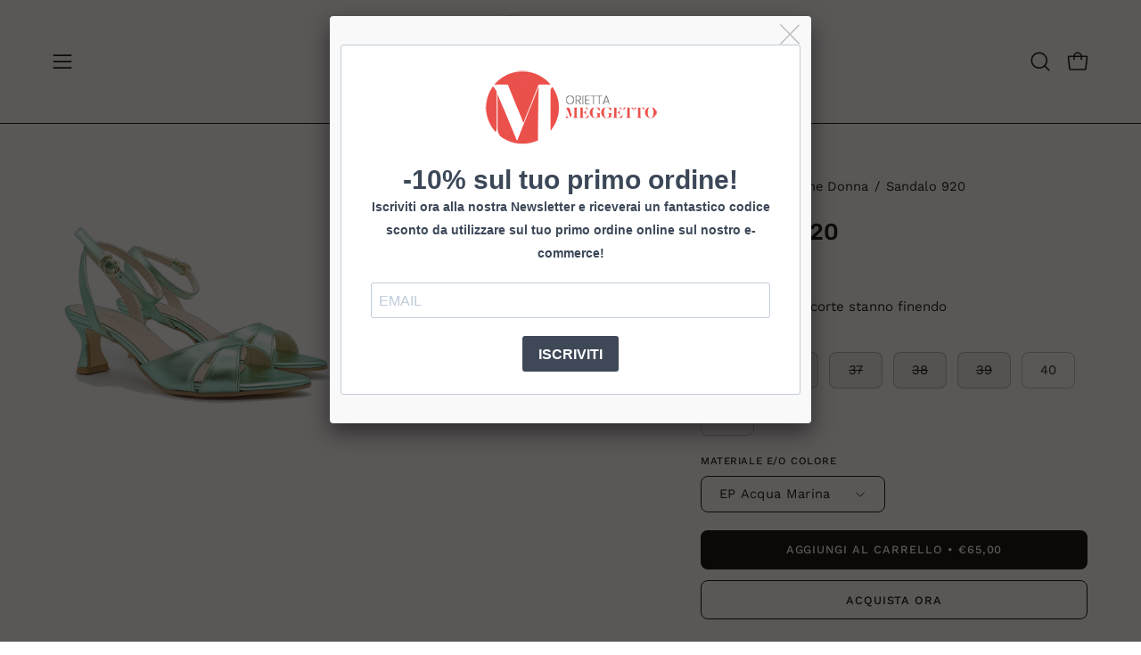

--- FILE ---
content_type: text/html; charset=utf-8
request_url: https://oriettameggetto.com/products/sandalo-920
body_size: 35122
content:
<!doctype html>
<html class="no-js no-touch page-loading" lang="it">
<head>  <meta charset="utf-8">
  <meta http-equiv='X-UA-Compatible' content='IE=edge'>
  <meta name="viewport" content="width=device-width, height=device-height, initial-scale=1.0, minimum-scale=1.0">
  <link rel="canonical" href="https://oriettameggetto.com/products/sandalo-920" /><link rel="preconnect" href="https://fonts.shopifycdn.com" crossorigin><link rel="preload" as="font" href="//oriettameggetto.com/cdn/fonts/work_sans/worksans_n4.b7973b3d07d0ace13de1b1bea9c45759cdbe12cf.woff2" type="font/woff2" crossorigin><link rel="preload" as="font" href="//oriettameggetto.com/cdn/fonts/rubik/rubik_n5.46f1bf0063ef6b3840ba0b9b71e86033a15b4466.woff2" type="font/woff2" crossorigin><link rel="preload" as="image" href="//oriettameggetto.com/cdn/shop/t/6/assets/loading.svg?v=91665432863842511931736928421"><style data-shopify>
  .no-js.page-loading .loading-overlay,
  html:not(.page-loading) .loading-overlay { opacity: 0; visibility: hidden; pointer-events: none; animation: fadeOut 1s ease; transition: visibility 0s linear 1s; }

  .loading-overlay { position: fixed; top: 0; left: 0; z-index: 99999; width: 100vw; height: 100vh; display: flex; align-items: center; justify-content: center; background: var(--overlay-bg, var(--COLOR-BLACK-WHITE)); }</style><style data-shopify>.loader__image__holder { position: absolute; top: 0; left: 0; width: 100%; height: 100%; font-size: 0; display: none; align-items: center; justify-content: center; animation: pulse-loading 2s infinite ease-in-out; }
    .loader__image__holder:has(.loader__image--fallback) { animation: none; }
    .loading-image .loader__image__holder { display: flex; }
    .loader__image { max-width: 150px; height: auto; object-fit: contain; }
    .loading-image .loader__image--fallback { width: 150px; height: 150px; max-width: 150px; mask: var(--loading-svg) center center/contain no-repeat; background: var(--overlay-bg-svg, var(--COLOR-WHITE-BLACK)); }</style><script>
    const loadingAppearance = "once";
    const loaded = sessionStorage.getItem('loaded');

    if (loadingAppearance === 'once') {
      if (loaded === null) {
        sessionStorage.setItem('loaded', true);
        document.documentElement.classList.add('loading-image');
      }
    } else {
      document.documentElement.classList.add('loading-image');
    }
  </script>
  <title>Sandalo 920 &ndash; Orietta Meggetto</title><meta name="description" content="Sandalo in ecopelle.Cinturino alla caviglia.Tacco 5 cm.">

<meta property="og:site_name" content="Orietta Meggetto">
<meta property="og:url" content="https://oriettameggetto.com/products/sandalo-920">
<meta property="og:title" content="Sandalo 920">
<meta property="og:type" content="product">
<meta property="og:description" content="Sandalo in ecopelle.Cinturino alla caviglia.Tacco 5 cm."><meta property="og:image" content="http://oriettameggetto.com/cdn/shop/files/2000000712246_1.jpg?v=1726648138">
  <meta property="og:image:secure_url" content="https://oriettameggetto.com/cdn/shop/files/2000000712246_1.jpg?v=1726648138">
  <meta property="og:image:width" content="1200">
  <meta property="og:image:height" content="1200"><meta property="og:price:amount" content="65,00">
  <meta property="og:price:currency" content="EUR"><meta name="twitter:card" content="summary_large_image">
<meta name="twitter:title" content="Sandalo 920">
<meta name="twitter:description" content="Sandalo in ecopelle.Cinturino alla caviglia.Tacco 5 cm."><style data-shopify>@font-face {
  font-family: Rubik;
  font-weight: 500;
  font-style: normal;
  font-display: swap;
  src: url("//oriettameggetto.com/cdn/fonts/rubik/rubik_n5.46f1bf0063ef6b3840ba0b9b71e86033a15b4466.woff2") format("woff2"),
       url("//oriettameggetto.com/cdn/fonts/rubik/rubik_n5.c73c6e4dcc7dfb4852265eb6e0e59860278f8b84.woff") format("woff");
}

@font-face {
  font-family: "Work Sans";
  font-weight: 400;
  font-style: normal;
  font-display: swap;
  src: url("//oriettameggetto.com/cdn/fonts/work_sans/worksans_n4.b7973b3d07d0ace13de1b1bea9c45759cdbe12cf.woff2") format("woff2"),
       url("//oriettameggetto.com/cdn/fonts/work_sans/worksans_n4.cf5ceb1e6d373a9505e637c1aff0a71d0959556d.woff") format("woff");
}

@font-face {
  font-family: "Space Mono";
  font-weight: 400;
  font-style: normal;
  font-display: swap;
  src: url("//oriettameggetto.com/cdn/fonts/space_mono/spacemono_n4.9ee60bbbb57a3b43dbcb22a7f53e18140cb3b40f.woff2") format("woff2"),
       url("//oriettameggetto.com/cdn/fonts/space_mono/spacemono_n4.0c1ebe3659065af9a832b4a469bdd1fdc9521024.woff") format("woff");
}



  @font-face {
  font-family: Rubik;
  font-weight: 600;
  font-style: normal;
  font-display: swap;
  src: url("//oriettameggetto.com/cdn/fonts/rubik/rubik_n6.67aea03a872140ecba69ec8f230a6b23b75ea115.woff2") format("woff2"),
       url("//oriettameggetto.com/cdn/fonts/rubik/rubik_n6.68bdcdd14ff1017f6af9d9be50d3740fc083b3fd.woff") format("woff");
}




  @font-face {
  font-family: Rubik;
  font-weight: 300;
  font-style: normal;
  font-display: swap;
  src: url("//oriettameggetto.com/cdn/fonts/rubik/rubik_n3.28109fbcae8bc8da2127ed6af6c67e4379561eae.woff2") format("woff2"),
       url("//oriettameggetto.com/cdn/fonts/rubik/rubik_n3.942906c434ddf3af9a94498663613ee37f663688.woff") format("woff");
}




  @font-face {
  font-family: Rubik;
  font-weight: 700;
  font-style: normal;
  font-display: swap;
  src: url("//oriettameggetto.com/cdn/fonts/rubik/rubik_n7.9ddb1ff19ac4667369e1c444a6663062e115e651.woff2") format("woff2"),
       url("//oriettameggetto.com/cdn/fonts/rubik/rubik_n7.2f2815a4763d5118fdb49ad25ccceea3eafcae92.woff") format("woff");
}




  @font-face {
  font-family: "Work Sans";
  font-weight: 100;
  font-style: normal;
  font-display: swap;
  src: url("//oriettameggetto.com/cdn/fonts/work_sans/worksans_n1.3b5d001dd20dab2308442816b302d59109fb4702.woff2") format("woff2"),
       url("//oriettameggetto.com/cdn/fonts/work_sans/worksans_n1.71f6bc2e8994a3e5ec539617cc389f6c083552ad.woff") format("woff");
}




  @font-face {
  font-family: "Work Sans";
  font-weight: 500;
  font-style: normal;
  font-display: swap;
  src: url("//oriettameggetto.com/cdn/fonts/work_sans/worksans_n5.42fc03d7028ac0f31a2ddf10d4a2904a7483a1c4.woff2") format("woff2"),
       url("//oriettameggetto.com/cdn/fonts/work_sans/worksans_n5.1f79bf93aa21696aa0428c88e39fb9f946295341.woff") format("woff");
}




  @font-face {
  font-family: "Work Sans";
  font-weight: 400;
  font-style: italic;
  font-display: swap;
  src: url("//oriettameggetto.com/cdn/fonts/work_sans/worksans_i4.16ff51e3e71fc1d09ff97b9ff9ccacbeeb384ec4.woff2") format("woff2"),
       url("//oriettameggetto.com/cdn/fonts/work_sans/worksans_i4.ed4a1418cba5b7f04f79e4d5c8a5f1a6bd34f23b.woff") format("woff");
}




  @font-face {
  font-family: "Work Sans";
  font-weight: 700;
  font-style: italic;
  font-display: swap;
  src: url("//oriettameggetto.com/cdn/fonts/work_sans/worksans_i7.7cdba6320b03c03dcaa365743a4e0e729fe97e54.woff2") format("woff2"),
       url("//oriettameggetto.com/cdn/fonts/work_sans/worksans_i7.42a9f4016982495f4c0b0fb3dc64cf8f2d0c3eaa.woff") format("woff");
}




  @font-face {
  font-family: "Space Mono";
  font-weight: 700;
  font-style: normal;
  font-display: swap;
  src: url("//oriettameggetto.com/cdn/fonts/space_mono/spacemono_n7.508dbd51f810465f80674aa16b57dbed9d939476.woff2") format("woff2"),
       url("//oriettameggetto.com/cdn/fonts/space_mono/spacemono_n7.33dc758a163f8921951e545f3e66fea4986535cf.woff") format("woff");
}


:root {--COLOR-PRIMARY-OPPOSITE: #ffffff;
  --COLOR-PRIMARY-OPPOSITE-ALPHA-20: rgba(255, 255, 255, 0.2);
  --COLOR-PRIMARY-LIGHTEN-DARKEN-ALPHA-20: rgba(26, 26, 26, 0.2);
  --COLOR-PRIMARY-LIGHTEN-DARKEN-ALPHA-30: rgba(26, 26, 26, 0.3);

  --PRIMARY-BUTTONS-COLOR-BG: #000000;
  --PRIMARY-BUTTONS-COLOR-TEXT: #ffffff;
  --PRIMARY-BUTTONS-COLOR-TEXT-ALPHA-10: rgba(255, 255, 255, 0.1);
  --PRIMARY-BUTTONS-COLOR-BORDER: #000000;

  --PRIMARY-BUTTONS-COLOR-LIGHTEN-DARKEN: #1a1a1a;

  --PRIMARY-BUTTONS-COLOR-ALPHA-05: rgba(0, 0, 0, 0.05);
  --PRIMARY-BUTTONS-COLOR-ALPHA-10: rgba(0, 0, 0, 0.1);
  --PRIMARY-BUTTONS-COLOR-ALPHA-50: rgba(0, 0, 0, 0.5);--COLOR-SECONDARY-OPPOSITE: #000000;
  --COLOR-SECONDARY-OPPOSITE-ALPHA-20: rgba(0, 0, 0, 0.2);
  --COLOR-SECONDARY-LIGHTEN-DARKEN-ALPHA-20: rgba(230, 230, 230, 0.2);
  --COLOR-SECONDARY-LIGHTEN-DARKEN-ALPHA-30: rgba(230, 230, 230, 0.3);

  --SECONDARY-BUTTONS-COLOR-BG: #ffffff;
  --SECONDARY-BUTTONS-COLOR-TEXT: #000000;
  --SECONDARY-BUTTONS-COLOR-TEXT-ALPHA-10: rgba(0, 0, 0, 0.1);
  --SECONDARY-BUTTONS-COLOR-BORDER: #ffffff;

  --SECONDARY-BUTTONS-COLOR-ALPHA-05: rgba(255, 255, 255, 0.05);
  --SECONDARY-BUTTONS-COLOR-ALPHA-10: rgba(255, 255, 255, 0.1);
  --SECONDARY-BUTTONS-COLOR-ALPHA-50: rgba(255, 255, 255, 0.5);--OUTLINE-BUTTONS-PRIMARY-BG: transparent;
  --OUTLINE-BUTTONS-PRIMARY-TEXT: #000000;
  --OUTLINE-BUTTONS-PRIMARY-TEXT-ALPHA-10: rgba(0, 0, 0, 0.1);
  --OUTLINE-BUTTONS-PRIMARY-BORDER: #000000;
  --OUTLINE-BUTTONS-PRIMARY-BG-HOVER: rgba(26, 26, 26, 0.2);

  --OUTLINE-BUTTONS-SECONDARY-BG: transparent;
  --OUTLINE-BUTTONS-SECONDARY-TEXT: #ffffff;
  --OUTLINE-BUTTONS-SECONDARY-TEXT-ALPHA-10: rgba(255, 255, 255, 0.1);
  --OUTLINE-BUTTONS-SECONDARY-BORDER: #ffffff;
  --OUTLINE-BUTTONS-SECONDARY-BG-HOVER: rgba(230, 230, 230, 0.2);

  --OUTLINE-BUTTONS-WHITE-BG: transparent;
  --OUTLINE-BUTTONS-WHITE-TEXT: #ffffff;
  --OUTLINE-BUTTONS-WHITE-TEXT-ALPHA-10: rgba(255, 255, 255, 0.1);
  --OUTLINE-BUTTONS-WHITE-BORDER: #ffffff;

  --OUTLINE-BUTTONS-BLACK-BG: transparent;
  --OUTLINE-BUTTONS-BLACK-TEXT: #000000;
  --OUTLINE-BUTTONS-BLACK-TEXT-ALPHA-10: rgba(0, 0, 0, 0.1);
  --OUTLINE-BUTTONS-BLACK-BORDER: #000000;--OUTLINE-SOLID-BUTTONS-PRIMARY-BG: #000000;
  --OUTLINE-SOLID-BUTTONS-PRIMARY-TEXT: #ffffff;
  --OUTLINE-SOLID-BUTTONS-PRIMARY-TEXT-ALPHA-10: rgba(255, 255, 255, 0.1);
  --OUTLINE-SOLID-BUTTONS-PRIMARY-BORDER: #ffffff;
  --OUTLINE-SOLID-BUTTONS-PRIMARY-BG-HOVER: rgba(255, 255, 255, 0.2);

  --OUTLINE-SOLID-BUTTONS-SECONDARY-BG: #ffffff;
  --OUTLINE-SOLID-BUTTONS-SECONDARY-TEXT: #000000;
  --OUTLINE-SOLID-BUTTONS-SECONDARY-TEXT-ALPHA-10: rgba(0, 0, 0, 0.1);
  --OUTLINE-SOLID-BUTTONS-SECONDARY-BORDER: #000000;
  --OUTLINE-SOLID-BUTTONS-SECONDARY-BG-HOVER: rgba(0, 0, 0, 0.2);

  --OUTLINE-SOLID-BUTTONS-WHITE-BG: #ffffff;
  --OUTLINE-SOLID-BUTTONS-WHITE-TEXT: #000000;
  --OUTLINE-SOLID-BUTTONS-WHITE-TEXT-ALPHA-10: rgba(0, 0, 0, 0.1);
  --OUTLINE-SOLID-BUTTONS-WHITE-BORDER: #000000;

  --OUTLINE-SOLID-BUTTONS-BLACK-BG: #000000;
  --OUTLINE-SOLID-BUTTONS-BLACK-TEXT: #ffffff;
  --OUTLINE-SOLID-BUTTONS-BLACK-TEXT-ALPHA-10: rgba(255, 255, 255, 0.1);
  --OUTLINE-SOLID-BUTTONS-BLACK-BORDER: #ffffff;--COLOR-HEADING: #0b0b0b;
  --COLOR-TEXT: #0b0b0b;
  --COLOR-TEXT-DARKEN: #000000;
  --COLOR-TEXT-LIGHTEN: #3e3e3e;
  --COLOR-TEXT-ALPHA-5: rgba(11, 11, 11, 0.05);
  --COLOR-TEXT-ALPHA-8: rgba(11, 11, 11, 0.08);
  --COLOR-TEXT-ALPHA-10: rgba(11, 11, 11, 0.1);
  --COLOR-TEXT-ALPHA-15: rgba(11, 11, 11, 0.15);
  --COLOR-TEXT-ALPHA-20: rgba(11, 11, 11, 0.2);
  --COLOR-TEXT-ALPHA-25: rgba(11, 11, 11, 0.25);
  --COLOR-TEXT-ALPHA-50: rgba(11, 11, 11, 0.5);
  --COLOR-TEXT-ALPHA-60: rgba(11, 11, 11, 0.6);
  --COLOR-TEXT-ALPHA-85: rgba(11, 11, 11, 0.85);

  --COLOR-BG: #ffffff;
  --COLOR-BG-ALPHA-25: rgba(255, 255, 255, 0.25);
  --COLOR-BG-ALPHA-35: rgba(255, 255, 255, 0.35);
  --COLOR-BG-ALPHA-60: rgba(255, 255, 255, 0.6);
  --COLOR-BG-ALPHA-65: rgba(255, 255, 255, 0.65);
  --COLOR-BG-ALPHA-85: rgba(255, 255, 255, 0.85);
  --COLOR-BG-DARKEN: #e6e6e6;
  --COLOR-BG-LIGHTEN-DARKEN: #e6e6e6;
  --COLOR-BG-LIGHTEN-DARKEN-SHIMMER-BG: #fafafa;
  --COLOR-BG-LIGHTEN-DARKEN-SHIMMER-EFFECT: #f5f5f5;
  --COLOR-BG-LIGHTEN-DARKEN-SHIMMER-ENHANCEMENT: #000000;
  --COLOR-BG-LIGHTEN-DARKEN-FOREGROUND: #f7f7f7;
  --COLOR-BG-LIGHTEN-DARKEN-HIGHLIGHT: #fff7f2;
  --COLOR-BG-LIGHTEN-DARKEN-SEARCH-LOADER: #cccccc;
  --COLOR-BG-LIGHTEN-DARKEN-SEARCH-LOADER-LINE: #e6e6e6;
  --COLOR-BG-LIGHTEN-DARKEN-2: #cdcdcd;
  --COLOR-BG-LIGHTEN-DARKEN-3: #c0c0c0;
  --COLOR-BG-LIGHTEN-DARKEN-4: #b3b3b3;
  --COLOR-BG-LIGHTEN-DARKEN-5: #a6a6a6;
  --COLOR-BG-LIGHTEN-DARKEN-6: #9a9a9a;
  --COLOR-BG-LIGHTEN-DARKEN-CONTRAST: #b3b3b3;
  --COLOR-BG-LIGHTEN-DARKEN-CONTRAST-2: #a6a6a6;
  --COLOR-BG-LIGHTEN-DARKEN-CONTRAST-3: #999999;
  --COLOR-BG-LIGHTEN-DARKEN-CONTRAST-4: #8c8c8c;
  --COLOR-BG-LIGHTEN-DARKEN-CONTRAST-5: #808080;
  --COLOR-BG-LIGHTEN-DARKEN-CONTRAST-6: #737373;

  --COLOR-BG-SECONDARY: #fff7f2;
  --COLOR-BG-SECONDARY-LIGHTEN-DARKEN: #ffd8bf;
  --COLOR-BG-SECONDARY-LIGHTEN-DARKEN-CONTRAST: #f25d00;

  --COLOR-INPUT-BG: #ffffff;

  --COLOR-ACCENT: #fff7f2;
  --COLOR-ACCENT-TEXT: #000;
  --COLOR-ACCENT-MIX-ALPHA: rgba(128, 124, 121, 0.25);

  --COLOR-BORDER: #000000;
  --COLOR-BORDER-ALPHA-15: rgba(0, 0, 0, 0.15);
  --COLOR-BORDER-ALPHA-30: rgba(0, 0, 0, 0.3);
  --COLOR-BORDER-ALPHA-50: rgba(0, 0, 0, 0.5);
  --COLOR-BORDER-ALPHA-65: rgba(0, 0, 0, 0.65);
  --COLOR-BORDER-LIGHTEN-DARKEN: #4d4d4d;
  --COLOR-BORDER-HAIRLINE: #f7f7f7;

  --COLOR-SALE-BG: #d02e2e;
  --COLOR-SALE-TEXT: #ffffff;
  --COLOR-CUSTOM-BG: #ffffff;
  --COLOR-CUSTOM-TEXT: #000000;
  --COLOR-SOLD-BG: #0b0b0b;
  --COLOR-SOLD-TEXT: #d3d3d3;
  --COLOR-SAVING-BG: #d02e2e;
  --COLOR-SAVING-TEXT: #ffffff;

  --COLOR-WHITE-BLACK: #fff;
  --COLOR-BLACK-WHITE: #000;
  --COLOR-BLACK-WHITE-ALPHA-25: rgba(0, 0, 0, 0.25);
  --COLOR-BLACK-WHITE-ALPHA-34: rgba(0, 0, 0, 0.34);
  --COLOR-BG-OVERLAY: rgba(255, 255, 255, 0.5);--COLOR-DISABLED-GREY: rgba(11, 11, 11, 0.05);
  --COLOR-DISABLED-GREY-DARKEN: rgba(11, 11, 11, 0.45);
  --COLOR-ERROR: #D02E2E;
  --COLOR-ERROR-BG: #f3cbcb;
  --COLOR-SUCCESS: #56AD6A;
  --COLOR-SUCCESS-BG: #ECFEF0;
  --COLOR-WARN: #ECBD5E;
  --COLOR-TRANSPARENT: rgba(255, 255, 255, 0);

  --COLOR-WHITE: #ffffff;
  --COLOR-WHITE-DARKEN: #f2f2f2;
  --COLOR-WHITE-ALPHA-10: rgba(255, 255, 255, 0.1);
  --COLOR-WHITE-ALPHA-20: rgba(255, 255, 255, 0.2);
  --COLOR-WHITE-ALPHA-25: rgba(255, 255, 255, 0.25);
  --COLOR-WHITE-ALPHA-50: rgba(255, 255, 255, 0.5);
  --COLOR-WHITE-ALPHA-60: rgba(255, 255, 255, 0.6);
  --COLOR-BLACK: #000000;
  --COLOR-BLACK-LIGHTEN: #1a1a1a;
  --COLOR-BLACK-ALPHA-10: rgba(0, 0, 0, 0.1);
  --COLOR-BLACK-ALPHA-20: rgba(0, 0, 0, 0.2);
  --COLOR-BLACK-ALPHA-25: rgba(0, 0, 0, 0.25);
  --COLOR-BLACK-ALPHA-50: rgba(0, 0, 0, 0.5);
  --COLOR-BLACK-ALPHA-60: rgba(0, 0, 0, 0.6);--FONT-STACK-BODY: "Work Sans", sans-serif;
  --FONT-STYLE-BODY: normal;
  --FONT-STYLE-BODY-ITALIC: italic;
  --FONT-ADJUST-BODY: 1.05;

  --FONT-WEIGHT-BODY: 400;
  --FONT-WEIGHT-BODY-LIGHT: 100;
  --FONT-WEIGHT-BODY-MEDIUM: 700;
  --FONT-WEIGHT-BODY-BOLD: 500;

  --FONT-STACK-HEADING: Rubik, sans-serif;
  --FONT-STYLE-HEADING: normal;
  --FONT-STYLE-HEADING-ITALIC: italic;
  --FONT-ADJUST-HEADING: 0.8;

  --FONT-WEIGHT-HEADING: 500;
  --FONT-WEIGHT-HEADING-LIGHT: 300;
  --FONT-WEIGHT-HEADING-MEDIUM: 700;
  --FONT-WEIGHT-HEADING-BOLD: 600;

  --FONT-STACK-NAV: "Work Sans", sans-serif;
  --FONT-STYLE-NAV: normal;
  --FONT-STYLE-NAV-ITALIC: italic;
  --FONT-ADJUST-NAV: 0.9;
  --FONT-ADJUST-NAV-TOP-LEVEL: 0.8;

  --FONT-WEIGHT-NAV: 400;
  --FONT-WEIGHT-NAV-LIGHT: 100;
  --FONT-WEIGHT-NAV-MEDIUM: 700;
  --FONT-WEIGHT-NAV-BOLD: 500;

  --FONT-ADJUST-PRODUCT-GRID: 1.15;
  --FONT-ADJUST-PRODUCT-GRID-HEADING: 1.3;

  --FONT-ADJUST-BADGES: 0.95;

  --FONT-STACK-BUTTON: "Work Sans", sans-serif;
  --FONT-STYLE-BUTTON: normal;
  --FONT-STYLE-BUTTON-ITALIC: italic;
  --FONT-ADJUST-BUTTON: 0.8;

  --FONT-WEIGHT-BUTTON: 500;
  --FONT-WEIGHT-BUTTON-MEDIUM: 700;
  --FONT-WEIGHT-BUTTON-BOLD: 500;

  --FONT-STACK-SUBHEADING: "Space Mono", monospace;
  --FONT-STYLE-SUBHEADING: normal;
  --FONT-ADJUST-SUBHEADING: 0.8;

  --FONT-WEIGHT-SUBHEADING: 400;
  --FONT-WEIGHT-SUBHEADING-BOLD: 700;

  --FONT-STACK-LABEL: "Work Sans", sans-serif;
  --FONT-STYLE-LABEL: normal;
  --FONT-ADJUST-LABEL: 0.65;

  --FONT-WEIGHT-LABEL: 500;

  --LETTER-SPACING-NAV: 0.05em;
  --LETTER-SPACING-SUBHEADING: 0.1em;
  --LETTER-SPACING-BUTTON: 0.075em;
  --LETTER-SPACING-LABEL: 0.05em;

  --BUTTON-TEXT-CAPS: uppercase;
  --HEADING-TEXT-CAPS: none;
  --SUBHEADING-TEXT-CAPS: uppercase;
  --LABEL-TEXT-CAPS: uppercase;--FONT-SIZE-INPUT: 1.05rem;--RADIUS: 8px;
  --RADIUS-SMALL: 8px;
  --RADIUS-TINY: 8px;
  --RADIUS-BADGE: 3px;
  --RADIUS-CHECKBOX: 4px;
  --RADIUS-TEXTAREA: 8px;--PRODUCT-MEDIA-PADDING-TOP: 100%;--BORDER-WIDTH: 1px;--STROKE-WIDTH: 12px;--SITE-WIDTH: 1440px;
  --SITE-WIDTH-NARROW: 840px;--COLOR-UPSELLS-BG: #f7f6f4;
  --COLOR-UPSELLS-TEXT: #0B0B0B;
  --COLOR-UPSELLS-TEXT-LIGHTEN: #3e3e3e;
  --COLOR-UPSELLS-DISABLED-GREY-DARKEN: rgba(11, 11, 11, 0.45);
  --UPSELLS-HEIGHT: 100px;
  --UPSELLS-IMAGE-WIDTH: 30%;--ICON-ARROW-RIGHT: url( "//oriettameggetto.com/cdn/shop/t/6/assets/icon-chevron-right.svg?v=115618353204357621731736928421" );--loading-svg: url( "//oriettameggetto.com/cdn/shop/t/6/assets/loading.svg?v=91665432863842511931736928421" );
  --icon-check: url( "//oriettameggetto.com/cdn/shop/t/6/assets/icon-check.svg?v=175316081881880408121736928421" );
  --icon-check-swatch: url( "//oriettameggetto.com/cdn/shop/t/6/assets/icon-check-swatch.svg?v=131897745589030387781736928421" );
  --icon-zoom-in: url( "//oriettameggetto.com/cdn/shop/t/6/assets/icon-zoom-in.svg?v=157433013461716915331736928421" );
  --icon-zoom-out: url( "//oriettameggetto.com/cdn/shop/t/6/assets/icon-zoom-out.svg?v=164909107869959372931736928421" );--collection-sticky-bar-height: 0px;
  --collection-image-padding-top: 60%;

  --drawer-width: 400px;
  --drawer-transition: transform 0.4s cubic-bezier(0.46, 0.01, 0.32, 1);--gutter: 60px;
  --gutter-mobile: 20px;
  --grid-gutter: 20px;
  --grid-gutter-mobile: 35px;--inner: 20px;
  --inner-tablet: 18px;
  --inner-mobile: 16px;--grid: repeat(4, minmax(0, 1fr));
  --grid-tablet: repeat(3, minmax(0, 1fr));
  --grid-mobile: repeat(2, minmax(0, 1fr));
  --megamenu-grid: repeat(4, minmax(0, 1fr));
  --grid-row: 1 / span 4;--scrollbar-width: 0px;--overlay: #000;
  --overlay-opacity: 1;--swatch-width: 38px;
  --swatch-height: 26px;
  --swatch-size: 32px;
  --swatch-size-mobile: 30px;

  
  --move-offset: 20px;

  
  --autoplay-speed: 2200ms;
}


</style><link href="//oriettameggetto.com/cdn/shop/t/6/assets/theme.css?v=157019374451074746051736928422" rel="stylesheet" type="text/css" media="all" /><script type="text/javascript">
    if (window.MSInputMethodContext && document.documentMode) {
      var scripts = document.getElementsByTagName('script')[0];
      var polyfill = document.createElement("script");
      polyfill.defer = true;
      polyfill.src = "//oriettameggetto.com/cdn/shop/t/6/assets/ie11.js?v=164037955086922138091736928421";

      scripts.parentNode.insertBefore(polyfill, scripts);

      document.documentElement.classList.add('ie11');
    } else {
      document.documentElement.className = document.documentElement.className.replace('no-js', 'js');
    }

    let root = '/';
    if (root[root.length - 1] !== '/') {
      root = `${root}/`;
    }

    window.theme = {
      routes: {
        root: root,
        cart_url: "\/cart",
        cart_add_url: "\/cart\/add",
        cart_change_url: "\/cart\/change",
        shop_url: "https:\/\/oriettameggetto.com",
        searchUrl: '/search',
        predictiveSearchUrl: '/search/suggest',
        product_recommendations_url: "\/recommendations\/products"
      },
      assets: {
        photoswipe: '//oriettameggetto.com/cdn/shop/t/6/assets/photoswipe.js?v=162613001030112971491736928422',
        smoothscroll: '//oriettameggetto.com/cdn/shop/t/6/assets/smoothscroll.js?v=37906625415260927261736928422',
        no_image: "//oriettameggetto.com/cdn/shopifycloud/storefront/assets/no-image-2048-a2addb12_1024x.gif",
        swatches: '//oriettameggetto.com/cdn/shop/t/6/assets/swatches.json?v=108341084980828767351736928422',
        base: "//oriettameggetto.com/cdn/shop/t/6/assets/"
      },
      strings: {
        add_to_cart: "Aggiungi al carrello",
        cart_acceptance_error: "Devi accettare i nostri termini e condizioni.",
        cart_empty: "Il tuo carrello è attualmente vuoto.",
        cart_price: "Prezzo",
        cart_quantity: "Quantità",
        cart_items_one: "{{ count }} articolo",
        cart_items_many: "{{ count }} articoli",
        cart_title: "Carrello",
        cart_total: "Totale",
        continue_shopping: "Continua ad acquistare",
        free: "Gratis",
        limit_error: "Apparentemente non abbiamo scorte sufficienti di questo prodotto.",
        preorder: "Preordina",
        remove: "Rimuovi",
        sale_badge_text: "Vendita",
        saving_badge: "Risparmia {{ discount }}",
        saving_up_to_badge: "Risparmia fino a {{ discount }}",
        sold_out: "Esaurito",
        subscription: "Iscrizione",
        unavailable: "Non disponibile",
        unit_price_label: "Prezzo unità",
        unit_price_separator: "per",
        zero_qty_error: "La quantità deve essere maggiore di 0.",
        delete_confirm: "Confermi di voler eliminare questo indirizzo?",
        newsletter_product_availability: "Avvisami quando è disponibile"
      },
      icons: {
        plus: '<svg aria-hidden="true" focusable="false" role="presentation" class="icon icon-toggle-plus" viewBox="0 0 192 192"><path d="M30 96h132M96 30v132" stroke="currentColor" stroke-linecap="round" stroke-linejoin="round"/></svg>',
        minus: '<svg aria-hidden="true" focusable="false" role="presentation" class="icon icon-toggle-minus" viewBox="0 0 192 192"><path d="M30 96h132" stroke="currentColor" stroke-linecap="round" stroke-linejoin="round"/></svg>',
        close: '<svg aria-hidden="true" focusable="false" role="presentation" class="icon icon-close" viewBox="0 0 192 192"><path d="M150 42 42 150M150 150 42 42" stroke="currentColor" stroke-linecap="round" stroke-linejoin="round"/></svg>'
      },
      settings: {
        animationsEnabled: true,
        cartType: "drawer",
        enableAcceptTerms: false,
        enableInfinityScroll: false,
        enablePaymentButton: false,
        gridImageSize: "cover",
        gridImageAspectRatio: 1,
        mobileMenuBehaviour: "link",
        productGridHover: "image",
        savingBadgeType: "percentage",
        showSaleBadge: true,
        showSoldBadge: true,
        showSavingBadge: true,
        quickBuy: "quick_buy",
        suggestArticles: false,
        suggestCollections: false,
        suggestProducts: true,
        suggestPages: false,
        suggestionsResultsLimit: 5,
        currency_code_enable: false,
        hideInventoryCount: true,
        colorSwatchesType: "theme",
        atcButtonShowPrice: true,
      },
      sizes: {
        mobile: 480,
        small: 768,
        large: 1024,
        widescreen: 1440
      },
      moneyFormat: "€{{amount_with_comma_separator}}",
      moneyWithCurrencyFormat: "€{{amount_with_comma_separator}} EUR",
      subtotal: 0,
      current_iso_code: "EUR",
      info: {
        name: 'Palo Alto'
      },
      version: '6.0.2'
    };
    window.PaloAlto = window.PaloAlto || {};
    window.slate = window.slate || {};
    window.isHeaderTransparent = false;
    window.stickyHeaderHeight = 60;
    window.lastWindowWidth = window.innerWidth || document.documentElement.clientWidth;
  </script><script src="//oriettameggetto.com/cdn/shop/t/6/assets/vendor.js?v=164905933048751944601736928422" defer="defer"></script>
  <script src="//oriettameggetto.com/cdn/shop/t/6/assets/theme.js?v=96876053026074616611736928422" defer="defer"></script><script>window.performance && window.performance.mark && window.performance.mark('shopify.content_for_header.start');</script><meta id="shopify-digital-wallet" name="shopify-digital-wallet" content="/51434750143/digital_wallets/dialog">
<meta name="shopify-checkout-api-token" content="631e1cee7b6d50b835b6829e46ecda11">
<meta id="in-context-paypal-metadata" data-shop-id="51434750143" data-venmo-supported="false" data-environment="production" data-locale="it_IT" data-paypal-v4="true" data-currency="EUR">
<link rel="alternate" type="application/json+oembed" href="https://oriettameggetto.com/products/sandalo-920.oembed">
<script async="async" src="/checkouts/internal/preloads.js?locale=it-IT"></script>
<script id="apple-pay-shop-capabilities" type="application/json">{"shopId":51434750143,"countryCode":"IT","currencyCode":"EUR","merchantCapabilities":["supports3DS"],"merchantId":"gid:\/\/shopify\/Shop\/51434750143","merchantName":"Orietta Meggetto","requiredBillingContactFields":["postalAddress","email","phone"],"requiredShippingContactFields":["postalAddress","email","phone"],"shippingType":"shipping","supportedNetworks":["visa","maestro","masterCard"],"total":{"type":"pending","label":"Orietta Meggetto","amount":"1.00"},"shopifyPaymentsEnabled":true,"supportsSubscriptions":true}</script>
<script id="shopify-features" type="application/json">{"accessToken":"631e1cee7b6d50b835b6829e46ecda11","betas":["rich-media-storefront-analytics"],"domain":"oriettameggetto.com","predictiveSearch":true,"shopId":51434750143,"locale":"it"}</script>
<script>var Shopify = Shopify || {};
Shopify.shop = "meggetto.myshopify.com";
Shopify.locale = "it";
Shopify.currency = {"active":"EUR","rate":"1.0"};
Shopify.country = "IT";
Shopify.theme = {"name":"Palo Alto","id":176666214725,"schema_name":"Palo Alto","schema_version":"6.0.2","theme_store_id":777,"role":"main"};
Shopify.theme.handle = "null";
Shopify.theme.style = {"id":null,"handle":null};
Shopify.cdnHost = "oriettameggetto.com/cdn";
Shopify.routes = Shopify.routes || {};
Shopify.routes.root = "/";</script>
<script type="module">!function(o){(o.Shopify=o.Shopify||{}).modules=!0}(window);</script>
<script>!function(o){function n(){var o=[];function n(){o.push(Array.prototype.slice.apply(arguments))}return n.q=o,n}var t=o.Shopify=o.Shopify||{};t.loadFeatures=n(),t.autoloadFeatures=n()}(window);</script>
<script id="shop-js-analytics" type="application/json">{"pageType":"product"}</script>
<script defer="defer" async type="module" src="//oriettameggetto.com/cdn/shopifycloud/shop-js/modules/v2/client.init-shop-cart-sync_dvfQaB1V.it.esm.js"></script>
<script defer="defer" async type="module" src="//oriettameggetto.com/cdn/shopifycloud/shop-js/modules/v2/chunk.common_BW-OJwDu.esm.js"></script>
<script defer="defer" async type="module" src="//oriettameggetto.com/cdn/shopifycloud/shop-js/modules/v2/chunk.modal_CX4jaIRf.esm.js"></script>
<script type="module">
  await import("//oriettameggetto.com/cdn/shopifycloud/shop-js/modules/v2/client.init-shop-cart-sync_dvfQaB1V.it.esm.js");
await import("//oriettameggetto.com/cdn/shopifycloud/shop-js/modules/v2/chunk.common_BW-OJwDu.esm.js");
await import("//oriettameggetto.com/cdn/shopifycloud/shop-js/modules/v2/chunk.modal_CX4jaIRf.esm.js");

  window.Shopify.SignInWithShop?.initShopCartSync?.({"fedCMEnabled":true,"windoidEnabled":true});

</script>
<script>(function() {
  var isLoaded = false;
  function asyncLoad() {
    if (isLoaded) return;
    isLoaded = true;
    var urls = ["https:\/\/cdn.shopify.com\/s\/files\/1\/0514\/3475\/0143\/t\/1\/assets\/globo.swatch.init.js?shop=meggetto.myshopify.com","https:\/\/zooomyapps.com\/backinstock\/ZooomyOrders.js?shop=meggetto.myshopify.com","https:\/\/cdn.shopify.com\/s\/files\/1\/0033\/3538\/9233\/files\/pushdaddy_v101_test.js?shop=meggetto.myshopify.com"];
    for (var i = 0; i < urls.length; i++) {
      var s = document.createElement('script');
      s.type = 'text/javascript';
      s.async = true;
      s.src = urls[i];
      var x = document.getElementsByTagName('script')[0];
      x.parentNode.insertBefore(s, x);
    }
  };
  if(window.attachEvent) {
    window.attachEvent('onload', asyncLoad);
  } else {
    window.addEventListener('load', asyncLoad, false);
  }
})();</script>
<script id="__st">var __st={"a":51434750143,"offset":3600,"reqid":"53cddcf6-685b-49d1-8cec-bbdf05399caf-1769112723","pageurl":"oriettameggetto.com\/products\/sandalo-920","u":"39568579cb50","p":"product","rtyp":"product","rid":9685906850117};</script>
<script>window.ShopifyPaypalV4VisibilityTracking = true;</script>
<script id="captcha-bootstrap">!function(){'use strict';const t='contact',e='account',n='new_comment',o=[[t,t],['blogs',n],['comments',n],[t,'customer']],c=[[e,'customer_login'],[e,'guest_login'],[e,'recover_customer_password'],[e,'create_customer']],r=t=>t.map((([t,e])=>`form[action*='/${t}']:not([data-nocaptcha='true']) input[name='form_type'][value='${e}']`)).join(','),a=t=>()=>t?[...document.querySelectorAll(t)].map((t=>t.form)):[];function s(){const t=[...o],e=r(t);return a(e)}const i='password',u='form_key',d=['recaptcha-v3-token','g-recaptcha-response','h-captcha-response',i],f=()=>{try{return window.sessionStorage}catch{return}},m='__shopify_v',_=t=>t.elements[u];function p(t,e,n=!1){try{const o=window.sessionStorage,c=JSON.parse(o.getItem(e)),{data:r}=function(t){const{data:e,action:n}=t;return t[m]||n?{data:e,action:n}:{data:t,action:n}}(c);for(const[e,n]of Object.entries(r))t.elements[e]&&(t.elements[e].value=n);n&&o.removeItem(e)}catch(o){console.error('form repopulation failed',{error:o})}}const l='form_type',E='cptcha';function T(t){t.dataset[E]=!0}const w=window,h=w.document,L='Shopify',v='ce_forms',y='captcha';let A=!1;((t,e)=>{const n=(g='f06e6c50-85a8-45c8-87d0-21a2b65856fe',I='https://cdn.shopify.com/shopifycloud/storefront-forms-hcaptcha/ce_storefront_forms_captcha_hcaptcha.v1.5.2.iife.js',D={infoText:'Protetto da hCaptcha',privacyText:'Privacy',termsText:'Termini'},(t,e,n)=>{const o=w[L][v],c=o.bindForm;if(c)return c(t,g,e,D).then(n);var r;o.q.push([[t,g,e,D],n]),r=I,A||(h.body.append(Object.assign(h.createElement('script'),{id:'captcha-provider',async:!0,src:r})),A=!0)});var g,I,D;w[L]=w[L]||{},w[L][v]=w[L][v]||{},w[L][v].q=[],w[L][y]=w[L][y]||{},w[L][y].protect=function(t,e){n(t,void 0,e),T(t)},Object.freeze(w[L][y]),function(t,e,n,w,h,L){const[v,y,A,g]=function(t,e,n){const i=e?o:[],u=t?c:[],d=[...i,...u],f=r(d),m=r(i),_=r(d.filter((([t,e])=>n.includes(e))));return[a(f),a(m),a(_),s()]}(w,h,L),I=t=>{const e=t.target;return e instanceof HTMLFormElement?e:e&&e.form},D=t=>v().includes(t);t.addEventListener('submit',(t=>{const e=I(t);if(!e)return;const n=D(e)&&!e.dataset.hcaptchaBound&&!e.dataset.recaptchaBound,o=_(e),c=g().includes(e)&&(!o||!o.value);(n||c)&&t.preventDefault(),c&&!n&&(function(t){try{if(!f())return;!function(t){const e=f();if(!e)return;const n=_(t);if(!n)return;const o=n.value;o&&e.removeItem(o)}(t);const e=Array.from(Array(32),(()=>Math.random().toString(36)[2])).join('');!function(t,e){_(t)||t.append(Object.assign(document.createElement('input'),{type:'hidden',name:u})),t.elements[u].value=e}(t,e),function(t,e){const n=f();if(!n)return;const o=[...t.querySelectorAll(`input[type='${i}']`)].map((({name:t})=>t)),c=[...d,...o],r={};for(const[a,s]of new FormData(t).entries())c.includes(a)||(r[a]=s);n.setItem(e,JSON.stringify({[m]:1,action:t.action,data:r}))}(t,e)}catch(e){console.error('failed to persist form',e)}}(e),e.submit())}));const S=(t,e)=>{t&&!t.dataset[E]&&(n(t,e.some((e=>e===t))),T(t))};for(const o of['focusin','change'])t.addEventListener(o,(t=>{const e=I(t);D(e)&&S(e,y())}));const B=e.get('form_key'),M=e.get(l),P=B&&M;t.addEventListener('DOMContentLoaded',(()=>{const t=y();if(P)for(const e of t)e.elements[l].value===M&&p(e,B);[...new Set([...A(),...v().filter((t=>'true'===t.dataset.shopifyCaptcha))])].forEach((e=>S(e,t)))}))}(h,new URLSearchParams(w.location.search),n,t,e,['guest_login'])})(!0,!0)}();</script>
<script integrity="sha256-4kQ18oKyAcykRKYeNunJcIwy7WH5gtpwJnB7kiuLZ1E=" data-source-attribution="shopify.loadfeatures" defer="defer" src="//oriettameggetto.com/cdn/shopifycloud/storefront/assets/storefront/load_feature-a0a9edcb.js" crossorigin="anonymous"></script>
<script data-source-attribution="shopify.dynamic_checkout.dynamic.init">var Shopify=Shopify||{};Shopify.PaymentButton=Shopify.PaymentButton||{isStorefrontPortableWallets:!0,init:function(){window.Shopify.PaymentButton.init=function(){};var t=document.createElement("script");t.src="https://oriettameggetto.com/cdn/shopifycloud/portable-wallets/latest/portable-wallets.it.js",t.type="module",document.head.appendChild(t)}};
</script>
<script data-source-attribution="shopify.dynamic_checkout.buyer_consent">
  function portableWalletsHideBuyerConsent(e){var t=document.getElementById("shopify-buyer-consent"),n=document.getElementById("shopify-subscription-policy-button");t&&n&&(t.classList.add("hidden"),t.setAttribute("aria-hidden","true"),n.removeEventListener("click",e))}function portableWalletsShowBuyerConsent(e){var t=document.getElementById("shopify-buyer-consent"),n=document.getElementById("shopify-subscription-policy-button");t&&n&&(t.classList.remove("hidden"),t.removeAttribute("aria-hidden"),n.addEventListener("click",e))}window.Shopify?.PaymentButton&&(window.Shopify.PaymentButton.hideBuyerConsent=portableWalletsHideBuyerConsent,window.Shopify.PaymentButton.showBuyerConsent=portableWalletsShowBuyerConsent);
</script>
<script>
  function portableWalletsCleanup(e){e&&e.src&&console.error("Failed to load portable wallets script "+e.src);var t=document.querySelectorAll("shopify-accelerated-checkout .shopify-payment-button__skeleton, shopify-accelerated-checkout-cart .wallet-cart-button__skeleton"),e=document.getElementById("shopify-buyer-consent");for(let e=0;e<t.length;e++)t[e].remove();e&&e.remove()}function portableWalletsNotLoadedAsModule(e){e instanceof ErrorEvent&&"string"==typeof e.message&&e.message.includes("import.meta")&&"string"==typeof e.filename&&e.filename.includes("portable-wallets")&&(window.removeEventListener("error",portableWalletsNotLoadedAsModule),window.Shopify.PaymentButton.failedToLoad=e,"loading"===document.readyState?document.addEventListener("DOMContentLoaded",window.Shopify.PaymentButton.init):window.Shopify.PaymentButton.init())}window.addEventListener("error",portableWalletsNotLoadedAsModule);
</script>

<script type="module" src="https://oriettameggetto.com/cdn/shopifycloud/portable-wallets/latest/portable-wallets.it.js" onError="portableWalletsCleanup(this)" crossorigin="anonymous"></script>
<script nomodule>
  document.addEventListener("DOMContentLoaded", portableWalletsCleanup);
</script>

<link id="shopify-accelerated-checkout-styles" rel="stylesheet" media="screen" href="https://oriettameggetto.com/cdn/shopifycloud/portable-wallets/latest/accelerated-checkout-backwards-compat.css" crossorigin="anonymous">
<style id="shopify-accelerated-checkout-cart">
        #shopify-buyer-consent {
  margin-top: 1em;
  display: inline-block;
  width: 100%;
}

#shopify-buyer-consent.hidden {
  display: none;
}

#shopify-subscription-policy-button {
  background: none;
  border: none;
  padding: 0;
  text-decoration: underline;
  font-size: inherit;
  cursor: pointer;
}

#shopify-subscription-policy-button::before {
  box-shadow: none;
}

      </style>

<script>window.performance && window.performance.mark && window.performance.mark('shopify.content_for_header.end');</script>
<link href="https://cdn.shopify.com/extensions/0199a438-2b43-7d72-ba8c-f8472dfb5cdc/promotion-popup-allnew-26/assets/popup-main.css" rel="stylesheet" type="text/css" media="all">
<link href="https://monorail-edge.shopifysvc.com" rel="dns-prefetch">
<script>(function(){if ("sendBeacon" in navigator && "performance" in window) {try {var session_token_from_headers = performance.getEntriesByType('navigation')[0].serverTiming.find(x => x.name == '_s').description;} catch {var session_token_from_headers = undefined;}var session_cookie_matches = document.cookie.match(/_shopify_s=([^;]*)/);var session_token_from_cookie = session_cookie_matches && session_cookie_matches.length === 2 ? session_cookie_matches[1] : "";var session_token = session_token_from_headers || session_token_from_cookie || "";function handle_abandonment_event(e) {var entries = performance.getEntries().filter(function(entry) {return /monorail-edge.shopifysvc.com/.test(entry.name);});if (!window.abandonment_tracked && entries.length === 0) {window.abandonment_tracked = true;var currentMs = Date.now();var navigation_start = performance.timing.navigationStart;var payload = {shop_id: 51434750143,url: window.location.href,navigation_start,duration: currentMs - navigation_start,session_token,page_type: "product"};window.navigator.sendBeacon("https://monorail-edge.shopifysvc.com/v1/produce", JSON.stringify({schema_id: "online_store_buyer_site_abandonment/1.1",payload: payload,metadata: {event_created_at_ms: currentMs,event_sent_at_ms: currentMs}}));}}window.addEventListener('pagehide', handle_abandonment_event);}}());</script>
<script id="web-pixels-manager-setup">(function e(e,d,r,n,o){if(void 0===o&&(o={}),!Boolean(null===(a=null===(i=window.Shopify)||void 0===i?void 0:i.analytics)||void 0===a?void 0:a.replayQueue)){var i,a;window.Shopify=window.Shopify||{};var t=window.Shopify;t.analytics=t.analytics||{};var s=t.analytics;s.replayQueue=[],s.publish=function(e,d,r){return s.replayQueue.push([e,d,r]),!0};try{self.performance.mark("wpm:start")}catch(e){}var l=function(){var e={modern:/Edge?\/(1{2}[4-9]|1[2-9]\d|[2-9]\d{2}|\d{4,})\.\d+(\.\d+|)|Firefox\/(1{2}[4-9]|1[2-9]\d|[2-9]\d{2}|\d{4,})\.\d+(\.\d+|)|Chrom(ium|e)\/(9{2}|\d{3,})\.\d+(\.\d+|)|(Maci|X1{2}).+ Version\/(15\.\d+|(1[6-9]|[2-9]\d|\d{3,})\.\d+)([,.]\d+|)( \(\w+\)|)( Mobile\/\w+|) Safari\/|Chrome.+OPR\/(9{2}|\d{3,})\.\d+\.\d+|(CPU[ +]OS|iPhone[ +]OS|CPU[ +]iPhone|CPU IPhone OS|CPU iPad OS)[ +]+(15[._]\d+|(1[6-9]|[2-9]\d|\d{3,})[._]\d+)([._]\d+|)|Android:?[ /-](13[3-9]|1[4-9]\d|[2-9]\d{2}|\d{4,})(\.\d+|)(\.\d+|)|Android.+Firefox\/(13[5-9]|1[4-9]\d|[2-9]\d{2}|\d{4,})\.\d+(\.\d+|)|Android.+Chrom(ium|e)\/(13[3-9]|1[4-9]\d|[2-9]\d{2}|\d{4,})\.\d+(\.\d+|)|SamsungBrowser\/([2-9]\d|\d{3,})\.\d+/,legacy:/Edge?\/(1[6-9]|[2-9]\d|\d{3,})\.\d+(\.\d+|)|Firefox\/(5[4-9]|[6-9]\d|\d{3,})\.\d+(\.\d+|)|Chrom(ium|e)\/(5[1-9]|[6-9]\d|\d{3,})\.\d+(\.\d+|)([\d.]+$|.*Safari\/(?![\d.]+ Edge\/[\d.]+$))|(Maci|X1{2}).+ Version\/(10\.\d+|(1[1-9]|[2-9]\d|\d{3,})\.\d+)([,.]\d+|)( \(\w+\)|)( Mobile\/\w+|) Safari\/|Chrome.+OPR\/(3[89]|[4-9]\d|\d{3,})\.\d+\.\d+|(CPU[ +]OS|iPhone[ +]OS|CPU[ +]iPhone|CPU IPhone OS|CPU iPad OS)[ +]+(10[._]\d+|(1[1-9]|[2-9]\d|\d{3,})[._]\d+)([._]\d+|)|Android:?[ /-](13[3-9]|1[4-9]\d|[2-9]\d{2}|\d{4,})(\.\d+|)(\.\d+|)|Mobile Safari.+OPR\/([89]\d|\d{3,})\.\d+\.\d+|Android.+Firefox\/(13[5-9]|1[4-9]\d|[2-9]\d{2}|\d{4,})\.\d+(\.\d+|)|Android.+Chrom(ium|e)\/(13[3-9]|1[4-9]\d|[2-9]\d{2}|\d{4,})\.\d+(\.\d+|)|Android.+(UC? ?Browser|UCWEB|U3)[ /]?(15\.([5-9]|\d{2,})|(1[6-9]|[2-9]\d|\d{3,})\.\d+)\.\d+|SamsungBrowser\/(5\.\d+|([6-9]|\d{2,})\.\d+)|Android.+MQ{2}Browser\/(14(\.(9|\d{2,})|)|(1[5-9]|[2-9]\d|\d{3,})(\.\d+|))(\.\d+|)|K[Aa][Ii]OS\/(3\.\d+|([4-9]|\d{2,})\.\d+)(\.\d+|)/},d=e.modern,r=e.legacy,n=navigator.userAgent;return n.match(d)?"modern":n.match(r)?"legacy":"unknown"}(),u="modern"===l?"modern":"legacy",c=(null!=n?n:{modern:"",legacy:""})[u],f=function(e){return[e.baseUrl,"/wpm","/b",e.hashVersion,"modern"===e.buildTarget?"m":"l",".js"].join("")}({baseUrl:d,hashVersion:r,buildTarget:u}),m=function(e){var d=e.version,r=e.bundleTarget,n=e.surface,o=e.pageUrl,i=e.monorailEndpoint;return{emit:function(e){var a=e.status,t=e.errorMsg,s=(new Date).getTime(),l=JSON.stringify({metadata:{event_sent_at_ms:s},events:[{schema_id:"web_pixels_manager_load/3.1",payload:{version:d,bundle_target:r,page_url:o,status:a,surface:n,error_msg:t},metadata:{event_created_at_ms:s}}]});if(!i)return console&&console.warn&&console.warn("[Web Pixels Manager] No Monorail endpoint provided, skipping logging."),!1;try{return self.navigator.sendBeacon.bind(self.navigator)(i,l)}catch(e){}var u=new XMLHttpRequest;try{return u.open("POST",i,!0),u.setRequestHeader("Content-Type","text/plain"),u.send(l),!0}catch(e){return console&&console.warn&&console.warn("[Web Pixels Manager] Got an unhandled error while logging to Monorail."),!1}}}}({version:r,bundleTarget:l,surface:e.surface,pageUrl:self.location.href,monorailEndpoint:e.monorailEndpoint});try{o.browserTarget=l,function(e){var d=e.src,r=e.async,n=void 0===r||r,o=e.onload,i=e.onerror,a=e.sri,t=e.scriptDataAttributes,s=void 0===t?{}:t,l=document.createElement("script"),u=document.querySelector("head"),c=document.querySelector("body");if(l.async=n,l.src=d,a&&(l.integrity=a,l.crossOrigin="anonymous"),s)for(var f in s)if(Object.prototype.hasOwnProperty.call(s,f))try{l.dataset[f]=s[f]}catch(e){}if(o&&l.addEventListener("load",o),i&&l.addEventListener("error",i),u)u.appendChild(l);else{if(!c)throw new Error("Did not find a head or body element to append the script");c.appendChild(l)}}({src:f,async:!0,onload:function(){if(!function(){var e,d;return Boolean(null===(d=null===(e=window.Shopify)||void 0===e?void 0:e.analytics)||void 0===d?void 0:d.initialized)}()){var d=window.webPixelsManager.init(e)||void 0;if(d){var r=window.Shopify.analytics;r.replayQueue.forEach((function(e){var r=e[0],n=e[1],o=e[2];d.publishCustomEvent(r,n,o)})),r.replayQueue=[],r.publish=d.publishCustomEvent,r.visitor=d.visitor,r.initialized=!0}}},onerror:function(){return m.emit({status:"failed",errorMsg:"".concat(f," has failed to load")})},sri:function(e){var d=/^sha384-[A-Za-z0-9+/=]+$/;return"string"==typeof e&&d.test(e)}(c)?c:"",scriptDataAttributes:o}),m.emit({status:"loading"})}catch(e){m.emit({status:"failed",errorMsg:(null==e?void 0:e.message)||"Unknown error"})}}})({shopId: 51434750143,storefrontBaseUrl: "https://oriettameggetto.com",extensionsBaseUrl: "https://extensions.shopifycdn.com/cdn/shopifycloud/web-pixels-manager",monorailEndpoint: "https://monorail-edge.shopifysvc.com/unstable/produce_batch",surface: "storefront-renderer",enabledBetaFlags: ["2dca8a86"],webPixelsConfigList: [{"id":"312082757","configuration":"{\"pixel_id\":\"1517435811944382\",\"pixel_type\":\"facebook_pixel\",\"metaapp_system_user_token\":\"-\"}","eventPayloadVersion":"v1","runtimeContext":"OPEN","scriptVersion":"ca16bc87fe92b6042fbaa3acc2fbdaa6","type":"APP","apiClientId":2329312,"privacyPurposes":["ANALYTICS","MARKETING","SALE_OF_DATA"],"dataSharingAdjustments":{"protectedCustomerApprovalScopes":["read_customer_address","read_customer_email","read_customer_name","read_customer_personal_data","read_customer_phone"]}},{"id":"shopify-app-pixel","configuration":"{}","eventPayloadVersion":"v1","runtimeContext":"STRICT","scriptVersion":"0450","apiClientId":"shopify-pixel","type":"APP","privacyPurposes":["ANALYTICS","MARKETING"]},{"id":"shopify-custom-pixel","eventPayloadVersion":"v1","runtimeContext":"LAX","scriptVersion":"0450","apiClientId":"shopify-pixel","type":"CUSTOM","privacyPurposes":["ANALYTICS","MARKETING"]}],isMerchantRequest: false,initData: {"shop":{"name":"Orietta Meggetto","paymentSettings":{"currencyCode":"EUR"},"myshopifyDomain":"meggetto.myshopify.com","countryCode":"IT","storefrontUrl":"https:\/\/oriettameggetto.com"},"customer":null,"cart":null,"checkout":null,"productVariants":[{"price":{"amount":65.0,"currencyCode":"EUR"},"product":{"title":"Sandalo 920","vendor":"Orietta Meggetto","id":"9685906850117","untranslatedTitle":"Sandalo 920","url":"\/products\/sandalo-920","type":"VIA VENEZIA"},"id":"50114419753285","image":{"src":"\/\/oriettameggetto.com\/cdn\/shop\/files\/2000000712178_1.jpg?v=1726648135"},"sku":"2000000712178","title":"35 \/ EP Acqua Marina","untranslatedTitle":"35 \/ EP Acqua Marina"},{"price":{"amount":65.0,"currencyCode":"EUR"},"product":{"title":"Sandalo 920","vendor":"Orietta Meggetto","id":"9685906850117","untranslatedTitle":"Sandalo 920","url":"\/products\/sandalo-920","type":"VIA VENEZIA"},"id":"50114419786053","image":{"src":"\/\/oriettameggetto.com\/cdn\/shop\/files\/2000000712246_1.jpg?v=1726648138"},"sku":"2000000712246","title":"35 \/ EP Laminato Platino","untranslatedTitle":"35 \/ EP Laminato Platino"},{"price":{"amount":65.0,"currencyCode":"EUR"},"product":{"title":"Sandalo 920","vendor":"Orietta Meggetto","id":"9685906850117","untranslatedTitle":"Sandalo 920","url":"\/products\/sandalo-920","type":"VIA VENEZIA"},"id":"50114419818821","image":{"src":"\/\/oriettameggetto.com\/cdn\/shop\/files\/2000000712178_1.jpg?v=1726648135"},"sku":"2000000712185","title":"36 \/ EP Acqua Marina","untranslatedTitle":"36 \/ EP Acqua Marina"},{"price":{"amount":65.0,"currencyCode":"EUR"},"product":{"title":"Sandalo 920","vendor":"Orietta Meggetto","id":"9685906850117","untranslatedTitle":"Sandalo 920","url":"\/products\/sandalo-920","type":"VIA VENEZIA"},"id":"50114419851589","image":{"src":"\/\/oriettameggetto.com\/cdn\/shop\/files\/2000000712246_1.jpg?v=1726648138"},"sku":"2000000712253","title":"36 \/ EP Laminato Platino","untranslatedTitle":"36 \/ EP Laminato Platino"},{"price":{"amount":65.0,"currencyCode":"EUR"},"product":{"title":"Sandalo 920","vendor":"Orietta Meggetto","id":"9685906850117","untranslatedTitle":"Sandalo 920","url":"\/products\/sandalo-920","type":"VIA VENEZIA"},"id":"50114419884357","image":{"src":"\/\/oriettameggetto.com\/cdn\/shop\/files\/2000000712178_1.jpg?v=1726648135"},"sku":"2000000712192","title":"37 \/ EP Acqua Marina","untranslatedTitle":"37 \/ EP Acqua Marina"},{"price":{"amount":65.0,"currencyCode":"EUR"},"product":{"title":"Sandalo 920","vendor":"Orietta Meggetto","id":"9685906850117","untranslatedTitle":"Sandalo 920","url":"\/products\/sandalo-920","type":"VIA VENEZIA"},"id":"50114419917125","image":{"src":"\/\/oriettameggetto.com\/cdn\/shop\/files\/2000000712246_1.jpg?v=1726648138"},"sku":"2000000712260","title":"37 \/ EP Laminato Platino","untranslatedTitle":"37 \/ EP Laminato Platino"},{"price":{"amount":65.0,"currencyCode":"EUR"},"product":{"title":"Sandalo 920","vendor":"Orietta Meggetto","id":"9685906850117","untranslatedTitle":"Sandalo 920","url":"\/products\/sandalo-920","type":"VIA VENEZIA"},"id":"50114419949893","image":{"src":"\/\/oriettameggetto.com\/cdn\/shop\/files\/2000000712178_1.jpg?v=1726648135"},"sku":"2000000712208","title":"38 \/ EP Acqua Marina","untranslatedTitle":"38 \/ EP Acqua Marina"},{"price":{"amount":65.0,"currencyCode":"EUR"},"product":{"title":"Sandalo 920","vendor":"Orietta Meggetto","id":"9685906850117","untranslatedTitle":"Sandalo 920","url":"\/products\/sandalo-920","type":"VIA VENEZIA"},"id":"50114419982661","image":{"src":"\/\/oriettameggetto.com\/cdn\/shop\/files\/2000000712246_1.jpg?v=1726648138"},"sku":"2000000712277","title":"38 \/ EP Laminato Platino","untranslatedTitle":"38 \/ EP Laminato Platino"},{"price":{"amount":65.0,"currencyCode":"EUR"},"product":{"title":"Sandalo 920","vendor":"Orietta Meggetto","id":"9685906850117","untranslatedTitle":"Sandalo 920","url":"\/products\/sandalo-920","type":"VIA VENEZIA"},"id":"50114420015429","image":{"src":"\/\/oriettameggetto.com\/cdn\/shop\/files\/2000000712178_1.jpg?v=1726648135"},"sku":"2000000712215","title":"39 \/ EP Acqua Marina","untranslatedTitle":"39 \/ EP Acqua Marina"},{"price":{"amount":65.0,"currencyCode":"EUR"},"product":{"title":"Sandalo 920","vendor":"Orietta Meggetto","id":"9685906850117","untranslatedTitle":"Sandalo 920","url":"\/products\/sandalo-920","type":"VIA VENEZIA"},"id":"50114420048197","image":{"src":"\/\/oriettameggetto.com\/cdn\/shop\/files\/2000000712246_1.jpg?v=1726648138"},"sku":"2000000712284","title":"39 \/ EP Laminato Platino","untranslatedTitle":"39 \/ EP Laminato Platino"},{"price":{"amount":65.0,"currencyCode":"EUR"},"product":{"title":"Sandalo 920","vendor":"Orietta Meggetto","id":"9685906850117","untranslatedTitle":"Sandalo 920","url":"\/products\/sandalo-920","type":"VIA VENEZIA"},"id":"50114420080965","image":{"src":"\/\/oriettameggetto.com\/cdn\/shop\/files\/2000000712178_1.jpg?v=1726648135"},"sku":"2000000712222","title":"40 \/ EP Acqua Marina","untranslatedTitle":"40 \/ EP Acqua Marina"},{"price":{"amount":65.0,"currencyCode":"EUR"},"product":{"title":"Sandalo 920","vendor":"Orietta Meggetto","id":"9685906850117","untranslatedTitle":"Sandalo 920","url":"\/products\/sandalo-920","type":"VIA VENEZIA"},"id":"50114420113733","image":{"src":"\/\/oriettameggetto.com\/cdn\/shop\/files\/2000000712246_1.jpg?v=1726648138"},"sku":"2000000712291","title":"40 \/ EP Laminato Platino","untranslatedTitle":"40 \/ EP Laminato Platino"},{"price":{"amount":65.0,"currencyCode":"EUR"},"product":{"title":"Sandalo 920","vendor":"Orietta Meggetto","id":"9685906850117","untranslatedTitle":"Sandalo 920","url":"\/products\/sandalo-920","type":"VIA VENEZIA"},"id":"50114420146501","image":{"src":"\/\/oriettameggetto.com\/cdn\/shop\/files\/2000000712178_1.jpg?v=1726648135"},"sku":"2000000712239","title":"41 \/ EP Acqua Marina","untranslatedTitle":"41 \/ EP Acqua Marina"},{"price":{"amount":65.0,"currencyCode":"EUR"},"product":{"title":"Sandalo 920","vendor":"Orietta Meggetto","id":"9685906850117","untranslatedTitle":"Sandalo 920","url":"\/products\/sandalo-920","type":"VIA VENEZIA"},"id":"50114420179269","image":{"src":"\/\/oriettameggetto.com\/cdn\/shop\/files\/2000000712246_1.jpg?v=1726648138"},"sku":"2000000712307","title":"41 \/ EP Laminato Platino","untranslatedTitle":"41 \/ EP Laminato Platino"}],"purchasingCompany":null},},"https://oriettameggetto.com/cdn","fcfee988w5aeb613cpc8e4bc33m6693e112",{"modern":"","legacy":""},{"shopId":"51434750143","storefrontBaseUrl":"https:\/\/oriettameggetto.com","extensionBaseUrl":"https:\/\/extensions.shopifycdn.com\/cdn\/shopifycloud\/web-pixels-manager","surface":"storefront-renderer","enabledBetaFlags":"[\"2dca8a86\"]","isMerchantRequest":"false","hashVersion":"fcfee988w5aeb613cpc8e4bc33m6693e112","publish":"custom","events":"[[\"page_viewed\",{}],[\"product_viewed\",{\"productVariant\":{\"price\":{\"amount\":65.0,\"currencyCode\":\"EUR\"},\"product\":{\"title\":\"Sandalo 920\",\"vendor\":\"Orietta Meggetto\",\"id\":\"9685906850117\",\"untranslatedTitle\":\"Sandalo 920\",\"url\":\"\/products\/sandalo-920\",\"type\":\"VIA VENEZIA\"},\"id\":\"50114419753285\",\"image\":{\"src\":\"\/\/oriettameggetto.com\/cdn\/shop\/files\/2000000712178_1.jpg?v=1726648135\"},\"sku\":\"2000000712178\",\"title\":\"35 \/ EP Acqua Marina\",\"untranslatedTitle\":\"35 \/ EP Acqua Marina\"}}]]"});</script><script>
  window.ShopifyAnalytics = window.ShopifyAnalytics || {};
  window.ShopifyAnalytics.meta = window.ShopifyAnalytics.meta || {};
  window.ShopifyAnalytics.meta.currency = 'EUR';
  var meta = {"product":{"id":9685906850117,"gid":"gid:\/\/shopify\/Product\/9685906850117","vendor":"Orietta Meggetto","type":"VIA VENEZIA","handle":"sandalo-920","variants":[{"id":50114419753285,"price":6500,"name":"Sandalo 920 - 35 \/ EP Acqua Marina","public_title":"35 \/ EP Acqua Marina","sku":"2000000712178"},{"id":50114419786053,"price":6500,"name":"Sandalo 920 - 35 \/ EP Laminato Platino","public_title":"35 \/ EP Laminato Platino","sku":"2000000712246"},{"id":50114419818821,"price":6500,"name":"Sandalo 920 - 36 \/ EP Acqua Marina","public_title":"36 \/ EP Acqua Marina","sku":"2000000712185"},{"id":50114419851589,"price":6500,"name":"Sandalo 920 - 36 \/ EP Laminato Platino","public_title":"36 \/ EP Laminato Platino","sku":"2000000712253"},{"id":50114419884357,"price":6500,"name":"Sandalo 920 - 37 \/ EP Acqua Marina","public_title":"37 \/ EP Acqua Marina","sku":"2000000712192"},{"id":50114419917125,"price":6500,"name":"Sandalo 920 - 37 \/ EP Laminato Platino","public_title":"37 \/ EP Laminato Platino","sku":"2000000712260"},{"id":50114419949893,"price":6500,"name":"Sandalo 920 - 38 \/ EP Acqua Marina","public_title":"38 \/ EP Acqua Marina","sku":"2000000712208"},{"id":50114419982661,"price":6500,"name":"Sandalo 920 - 38 \/ EP Laminato Platino","public_title":"38 \/ EP Laminato Platino","sku":"2000000712277"},{"id":50114420015429,"price":6500,"name":"Sandalo 920 - 39 \/ EP Acqua Marina","public_title":"39 \/ EP Acqua Marina","sku":"2000000712215"},{"id":50114420048197,"price":6500,"name":"Sandalo 920 - 39 \/ EP Laminato Platino","public_title":"39 \/ EP Laminato Platino","sku":"2000000712284"},{"id":50114420080965,"price":6500,"name":"Sandalo 920 - 40 \/ EP Acqua Marina","public_title":"40 \/ EP Acqua Marina","sku":"2000000712222"},{"id":50114420113733,"price":6500,"name":"Sandalo 920 - 40 \/ EP Laminato Platino","public_title":"40 \/ EP Laminato Platino","sku":"2000000712291"},{"id":50114420146501,"price":6500,"name":"Sandalo 920 - 41 \/ EP Acqua Marina","public_title":"41 \/ EP Acqua Marina","sku":"2000000712239"},{"id":50114420179269,"price":6500,"name":"Sandalo 920 - 41 \/ EP Laminato Platino","public_title":"41 \/ EP Laminato Platino","sku":"2000000712307"}],"remote":false},"page":{"pageType":"product","resourceType":"product","resourceId":9685906850117,"requestId":"53cddcf6-685b-49d1-8cec-bbdf05399caf-1769112723"}};
  for (var attr in meta) {
    window.ShopifyAnalytics.meta[attr] = meta[attr];
  }
</script>
<script class="analytics">
  (function () {
    var customDocumentWrite = function(content) {
      var jquery = null;

      if (window.jQuery) {
        jquery = window.jQuery;
      } else if (window.Checkout && window.Checkout.$) {
        jquery = window.Checkout.$;
      }

      if (jquery) {
        jquery('body').append(content);
      }
    };

    var hasLoggedConversion = function(token) {
      if (token) {
        return document.cookie.indexOf('loggedConversion=' + token) !== -1;
      }
      return false;
    }

    var setCookieIfConversion = function(token) {
      if (token) {
        var twoMonthsFromNow = new Date(Date.now());
        twoMonthsFromNow.setMonth(twoMonthsFromNow.getMonth() + 2);

        document.cookie = 'loggedConversion=' + token + '; expires=' + twoMonthsFromNow;
      }
    }

    var trekkie = window.ShopifyAnalytics.lib = window.trekkie = window.trekkie || [];
    if (trekkie.integrations) {
      return;
    }
    trekkie.methods = [
      'identify',
      'page',
      'ready',
      'track',
      'trackForm',
      'trackLink'
    ];
    trekkie.factory = function(method) {
      return function() {
        var args = Array.prototype.slice.call(arguments);
        args.unshift(method);
        trekkie.push(args);
        return trekkie;
      };
    };
    for (var i = 0; i < trekkie.methods.length; i++) {
      var key = trekkie.methods[i];
      trekkie[key] = trekkie.factory(key);
    }
    trekkie.load = function(config) {
      trekkie.config = config || {};
      trekkie.config.initialDocumentCookie = document.cookie;
      var first = document.getElementsByTagName('script')[0];
      var script = document.createElement('script');
      script.type = 'text/javascript';
      script.onerror = function(e) {
        var scriptFallback = document.createElement('script');
        scriptFallback.type = 'text/javascript';
        scriptFallback.onerror = function(error) {
                var Monorail = {
      produce: function produce(monorailDomain, schemaId, payload) {
        var currentMs = new Date().getTime();
        var event = {
          schema_id: schemaId,
          payload: payload,
          metadata: {
            event_created_at_ms: currentMs,
            event_sent_at_ms: currentMs
          }
        };
        return Monorail.sendRequest("https://" + monorailDomain + "/v1/produce", JSON.stringify(event));
      },
      sendRequest: function sendRequest(endpointUrl, payload) {
        // Try the sendBeacon API
        if (window && window.navigator && typeof window.navigator.sendBeacon === 'function' && typeof window.Blob === 'function' && !Monorail.isIos12()) {
          var blobData = new window.Blob([payload], {
            type: 'text/plain'
          });

          if (window.navigator.sendBeacon(endpointUrl, blobData)) {
            return true;
          } // sendBeacon was not successful

        } // XHR beacon

        var xhr = new XMLHttpRequest();

        try {
          xhr.open('POST', endpointUrl);
          xhr.setRequestHeader('Content-Type', 'text/plain');
          xhr.send(payload);
        } catch (e) {
          console.log(e);
        }

        return false;
      },
      isIos12: function isIos12() {
        return window.navigator.userAgent.lastIndexOf('iPhone; CPU iPhone OS 12_') !== -1 || window.navigator.userAgent.lastIndexOf('iPad; CPU OS 12_') !== -1;
      }
    };
    Monorail.produce('monorail-edge.shopifysvc.com',
      'trekkie_storefront_load_errors/1.1',
      {shop_id: 51434750143,
      theme_id: 176666214725,
      app_name: "storefront",
      context_url: window.location.href,
      source_url: "//oriettameggetto.com/cdn/s/trekkie.storefront.46a754ac07d08c656eb845cfbf513dd9a18d4ced.min.js"});

        };
        scriptFallback.async = true;
        scriptFallback.src = '//oriettameggetto.com/cdn/s/trekkie.storefront.46a754ac07d08c656eb845cfbf513dd9a18d4ced.min.js';
        first.parentNode.insertBefore(scriptFallback, first);
      };
      script.async = true;
      script.src = '//oriettameggetto.com/cdn/s/trekkie.storefront.46a754ac07d08c656eb845cfbf513dd9a18d4ced.min.js';
      first.parentNode.insertBefore(script, first);
    };
    trekkie.load(
      {"Trekkie":{"appName":"storefront","development":false,"defaultAttributes":{"shopId":51434750143,"isMerchantRequest":null,"themeId":176666214725,"themeCityHash":"15812822382158010364","contentLanguage":"it","currency":"EUR","eventMetadataId":"efbaf9b1-bd14-48d2-a685-f0efa1516c50"},"isServerSideCookieWritingEnabled":true,"monorailRegion":"shop_domain","enabledBetaFlags":["65f19447"]},"Session Attribution":{},"S2S":{"facebookCapiEnabled":true,"source":"trekkie-storefront-renderer","apiClientId":580111}}
    );

    var loaded = false;
    trekkie.ready(function() {
      if (loaded) return;
      loaded = true;

      window.ShopifyAnalytics.lib = window.trekkie;

      var originalDocumentWrite = document.write;
      document.write = customDocumentWrite;
      try { window.ShopifyAnalytics.merchantGoogleAnalytics.call(this); } catch(error) {};
      document.write = originalDocumentWrite;

      window.ShopifyAnalytics.lib.page(null,{"pageType":"product","resourceType":"product","resourceId":9685906850117,"requestId":"53cddcf6-685b-49d1-8cec-bbdf05399caf-1769112723","shopifyEmitted":true});

      var match = window.location.pathname.match(/checkouts\/(.+)\/(thank_you|post_purchase)/)
      var token = match? match[1]: undefined;
      if (!hasLoggedConversion(token)) {
        setCookieIfConversion(token);
        window.ShopifyAnalytics.lib.track("Viewed Product",{"currency":"EUR","variantId":50114419753285,"productId":9685906850117,"productGid":"gid:\/\/shopify\/Product\/9685906850117","name":"Sandalo 920 - 35 \/ EP Acqua Marina","price":"65.00","sku":"2000000712178","brand":"Orietta Meggetto","variant":"35 \/ EP Acqua Marina","category":"VIA VENEZIA","nonInteraction":true,"remote":false},undefined,undefined,{"shopifyEmitted":true});
      window.ShopifyAnalytics.lib.track("monorail:\/\/trekkie_storefront_viewed_product\/1.1",{"currency":"EUR","variantId":50114419753285,"productId":9685906850117,"productGid":"gid:\/\/shopify\/Product\/9685906850117","name":"Sandalo 920 - 35 \/ EP Acqua Marina","price":"65.00","sku":"2000000712178","brand":"Orietta Meggetto","variant":"35 \/ EP Acqua Marina","category":"VIA VENEZIA","nonInteraction":true,"remote":false,"referer":"https:\/\/oriettameggetto.com\/products\/sandalo-920"});
      }
    });


        var eventsListenerScript = document.createElement('script');
        eventsListenerScript.async = true;
        eventsListenerScript.src = "//oriettameggetto.com/cdn/shopifycloud/storefront/assets/shop_events_listener-3da45d37.js";
        document.getElementsByTagName('head')[0].appendChild(eventsListenerScript);

})();</script>
  <script>
  if (!window.ga || (window.ga && typeof window.ga !== 'function')) {
    window.ga = function ga() {
      (window.ga.q = window.ga.q || []).push(arguments);
      if (window.Shopify && window.Shopify.analytics && typeof window.Shopify.analytics.publish === 'function') {
        window.Shopify.analytics.publish("ga_stub_called", {}, {sendTo: "google_osp_migration"});
      }
      console.error("Shopify's Google Analytics stub called with:", Array.from(arguments), "\nSee https://help.shopify.com/manual/promoting-marketing/pixels/pixel-migration#google for more information.");
    };
    if (window.Shopify && window.Shopify.analytics && typeof window.Shopify.analytics.publish === 'function') {
      window.Shopify.analytics.publish("ga_stub_initialized", {}, {sendTo: "google_osp_migration"});
    }
  }
</script>
<script
  defer
  src="https://oriettameggetto.com/cdn/shopifycloud/perf-kit/shopify-perf-kit-3.0.4.min.js"
  data-application="storefront-renderer"
  data-shop-id="51434750143"
  data-render-region="gcp-us-east1"
  data-page-type="product"
  data-theme-instance-id="176666214725"
  data-theme-name="Palo Alto"
  data-theme-version="6.0.2"
  data-monorail-region="shop_domain"
  data-resource-timing-sampling-rate="10"
  data-shs="true"
  data-shs-beacon="true"
  data-shs-export-with-fetch="true"
  data-shs-logs-sample-rate="1"
  data-shs-beacon-endpoint="https://oriettameggetto.com/api/collect"
></script>
</head><body id="sandalo-920" class="template-product body--rounded-corners aos-initialized palette--light  no-outline"><loading-overlay class="loading-overlay"><div class="loader loader--image">
      <div class="loader__image__holder"><div class="loader__image loader__image--fallback"></div></div>
    </div></loading-overlay>
<a class="in-page-link skip-link" data-skip-content href="#MainContent">Salta al contenuto</a>

  <!-- BEGIN sections: group-header -->
<div id="shopify-section-sections--24321730773317__header" class="shopify-section shopify-section-group-group-header shopify-section-header"><div id="nav-drawer" class="drawer drawer--left drawer--nav cv-h" role="navigation" data-drawer style="--highlight: #d02e2e;">
  <div class="drawer__header"><div class="drawer__title"><a href="/" class="drawer__logo">
      <img src="//oriettameggetto.com/cdn/shop/files/oreittaa_210x_2x_copia.png?v=1736934517&amp;width=500" srcset="//oriettameggetto.com/cdn/shop/files/oreittaa_210x_2x_copia.png?v=1736934517&amp;width=250 250w, //oriettameggetto.com/cdn/shop/files/oreittaa_210x_2x_copia.png?v=1736934517&amp;width=375 375w, //oriettameggetto.com/cdn/shop/files/oreittaa_210x_2x_copia.png?v=1736934517&amp;width=500 500w" width="250" height="107.73809523809526" sizes="(max-width: 500px) 50vw, 250px" class="drawer__logo-image">
    </a></div><button type="button" class="drawer__close-button" aria-controls="nav-drawer" data-drawer-toggle>
      <span class="visually-hidden">Chiudi</span><svg aria-hidden="true" focusable="false" role="presentation" class="icon icon-close" viewBox="0 0 192 192"><path d="M150 42 42 150M150 150 42 42" stroke="currentColor" stroke-linecap="round" stroke-linejoin="round"/></svg></button>
  </div><ul class="mobile-nav mobile-nav--weight-bold"><li class="mobile-menu__item mobile-menu__item--level-1">
    <a href="/" class="mobile-navlink mobile-navlink--level-1">Home</a>
  </li><li class="mobile-menu__item mobile-menu__item--level-1 mobile-menu__item--has-items" aria-haspopup="true">
    <a href="/collections/black-friday-1" class="mobile-navlink mobile-navlink--level-1" data-nav-link-mobile>BLACK FRIDAY</a>
    <button type="button" class="mobile-nav__trigger mobile-nav__trigger--level-1" aria-controls="MobileNav--black-friday-1" data-collapsible-trigger><svg aria-hidden="true" focusable="false" role="presentation" class="icon icon-toggle-plus" viewBox="0 0 192 192"><path d="M30 96h132M96 30v132" stroke="currentColor" stroke-linecap="round" stroke-linejoin="round"/></svg><svg aria-hidden="true" focusable="false" role="presentation" class="icon icon-toggle-minus" viewBox="0 0 192 192"><path d="M30 96h132" stroke="currentColor" stroke-linecap="round" stroke-linejoin="round"/></svg><span class="fallback-text">Vedi altro</span>
    </button>
    <div class="mobile-dropdown" id="MobileNav--black-friday-1" data-collapsible-container>
      <ul class="mobile-nav__sublist" data-collapsible-content><li class="mobile-menu__item mobile-menu__item--level-2" >
            <a href="/collections/black-friday-1" class="mobile-navlink mobile-navlink--level-2" data-nav-link-mobile><span>DONNA</span>
            </a></li><li class="mobile-menu__item mobile-menu__item--level-2" >
            <a href="/collections/black-friday-uomo" class="mobile-navlink mobile-navlink--level-2" data-nav-link-mobile><span>UOMO</span>
            </a></li></ul>
    </div>
  </li><li class="mobile-menu__item mobile-menu__item--level-1 mobile-menu__item--has-items" aria-haspopup="true">
    <a href="/collections/all" class="mobile-navlink mobile-navlink--level-1" data-nav-link-mobile>Donna</a>
    <button type="button" class="mobile-nav__trigger mobile-nav__trigger--level-1" aria-controls="MobileNav--donna-2" data-collapsible-trigger><svg aria-hidden="true" focusable="false" role="presentation" class="icon icon-toggle-plus" viewBox="0 0 192 192"><path d="M30 96h132M96 30v132" stroke="currentColor" stroke-linecap="round" stroke-linejoin="round"/></svg><svg aria-hidden="true" focusable="false" role="presentation" class="icon icon-toggle-minus" viewBox="0 0 192 192"><path d="M30 96h132" stroke="currentColor" stroke-linecap="round" stroke-linejoin="round"/></svg><span class="fallback-text">Vedi altro</span>
    </button>
    <div class="mobile-dropdown" id="MobileNav--donna-2" data-collapsible-container>
      <ul class="mobile-nav__sublist" data-collapsible-content><li class="mobile-menu__item mobile-menu__item--level-2" >
            <a href="/collections/slipperine" class="mobile-navlink mobile-navlink--level-2" data-nav-link-mobile><span>Slipperine</span>
            </a></li><li class="mobile-menu__item mobile-menu__item--level-2" >
            <a href="/collections/friulane-1" class="mobile-navlink mobile-navlink--level-2" data-nav-link-mobile><span>Friulane</span>
            </a></li><li class="mobile-menu__item mobile-menu__item--level-2" >
            <a href="/collections/zoccoli" class="mobile-navlink mobile-navlink--level-2" data-nav-link-mobile><span>Zoccoli</span>
            </a></li><li class="mobile-menu__item mobile-menu__item--level-2" >
            <a href="/collections/chanel" class="mobile-navlink mobile-navlink--level-2" data-nav-link-mobile><span>Chanel</span>
            </a></li><li class="mobile-menu__item mobile-menu__item--level-2" >
            <a href="/collections/ballerine" class="mobile-navlink mobile-navlink--level-2" data-nav-link-mobile><span>Ballerine</span>
            </a></li><li class="mobile-menu__item mobile-menu__item--level-2" >
            <a href="/collections/moccassini-donna" class="mobile-navlink mobile-navlink--level-2" data-nav-link-mobile><span>Mocassini</span>
            </a></li><li class="mobile-menu__item mobile-menu__item--level-2" >
            <a href="/collections/allacciate-donna" class="mobile-navlink mobile-navlink--level-2" data-nav-link-mobile><span>Allacciate</span>
            </a></li><li class="mobile-menu__item mobile-menu__item--level-2" >
            <a href="/collections/decollte" class="mobile-navlink mobile-navlink--level-2" data-nav-link-mobile><span>Décolletè</span>
            </a></li><li class="mobile-menu__item mobile-menu__item--level-2" >
            <a href="/collections/sneakers-donna" class="mobile-navlink mobile-navlink--level-2" data-nav-link-mobile><span>Sneakers</span>
            </a></li><li class="mobile-menu__item mobile-menu__item--level-2" >
            <a href="/collections/anfibi" class="mobile-navlink mobile-navlink--level-2" data-nav-link-mobile><span>Anfibi</span>
            </a></li><li class="mobile-menu__item mobile-menu__item--level-2" >
            <a href="/collections/stivaletti-donna" class="mobile-navlink mobile-navlink--level-2" data-nav-link-mobile><span>Stivaletti</span>
            </a></li><li class="mobile-menu__item mobile-menu__item--level-2" >
            <a href="/collections/stivali" class="mobile-navlink mobile-navlink--level-2" data-nav-link-mobile><span>Stivali</span>
            </a></li></ul>
    </div>
  </li><li class="mobile-menu__item mobile-menu__item--level-1 mobile-menu__item--has-items" aria-haspopup="true">
    <a href="/collections/all" class="mobile-navlink mobile-navlink--level-1" data-nav-link-mobile>Uomo</a>
    <button type="button" class="mobile-nav__trigger mobile-nav__trigger--level-1" aria-controls="MobileNav--uomo-3" data-collapsible-trigger><svg aria-hidden="true" focusable="false" role="presentation" class="icon icon-toggle-plus" viewBox="0 0 192 192"><path d="M30 96h132M96 30v132" stroke="currentColor" stroke-linecap="round" stroke-linejoin="round"/></svg><svg aria-hidden="true" focusable="false" role="presentation" class="icon icon-toggle-minus" viewBox="0 0 192 192"><path d="M30 96h132" stroke="currentColor" stroke-linecap="round" stroke-linejoin="round"/></svg><span class="fallback-text">Vedi altro</span>
    </button>
    <div class="mobile-dropdown" id="MobileNav--uomo-3" data-collapsible-container>
      <ul class="mobile-nav__sublist" data-collapsible-content><li class="mobile-menu__item mobile-menu__item--level-2" >
            <a href="/collections/sneakers-uomo" class="mobile-navlink mobile-navlink--level-2" data-nav-link-mobile><span>Sneakers</span>
            </a></li><li class="mobile-menu__item mobile-menu__item--level-2" >
            <a href="/collections/moccassini-uomo" class="mobile-navlink mobile-navlink--level-2" data-nav-link-mobile><span>Mocassini</span>
            </a></li><li class="mobile-menu__item mobile-menu__item--level-2" >
            <a href="/collections/allacciate-uomo" class="mobile-navlink mobile-navlink--level-2" data-nav-link-mobile><span>Allacciate</span>
            </a></li><li class="mobile-menu__item mobile-menu__item--level-2" >
            <a href="/collections/anfibi-uomo" class="mobile-navlink mobile-navlink--level-2" data-nav-link-mobile><span>Anfibi</span>
            </a></li><li class="mobile-menu__item mobile-menu__item--level-2" >
            <a href="/collections/stivaletti-uomo" class="mobile-navlink mobile-navlink--level-2" data-nav-link-mobile><span>Stivaletti</span>
            </a></li><li class="mobile-menu__item mobile-menu__item--level-2" >
            <a href="/collections/friulana-uomo" class="mobile-navlink mobile-navlink--level-2" data-nav-link-mobile><span>Friulane</span>
            </a></li><li class="mobile-menu__item mobile-menu__item--level-2" >
            <a href="/collections/ciabatte-uomo" class="mobile-navlink mobile-navlink--level-2" data-nav-link-mobile><span>Ciabatta Moda</span>
            </a></li></ul>
    </div>
  </li><li class="mobile-menu__item mobile-menu__item--level-1">
    <a href="/collections/borse" class="mobile-navlink mobile-navlink--level-1">Borse</a>
  </li><li class="mobile-menu__item mobile-menu__item--level-1">
    <a href="/collections/accessori" class="mobile-navlink mobile-navlink--level-1">Accessori</a>
  </li><li class="mobile-menu__item mobile-menu__item--level-1">
    <a href="/pages/contatti" class="mobile-navlink mobile-navlink--level-1">Contatti</a>
  </li></ul><ul class="mobile-nav mobile-nav--bottom mobile-nav--weight-bold"><li class="mobile-menu__item"><a href="https://shopify.com/51434750143/account?locale=it&region_country=IT" class="mobile-navlink mobile-navlink--small" id="customer_login_link">Accedi</a></li>
          <li class="mobile-menu__item"><a href="https://shopify.com/51434750143/account?locale=it" class="mobile-navlink mobile-navlink--small" id="customer_register_link">Crea account</a></li><li class="mobile-menu__item"><a href="/search" class="mobile-navlink mobile-navlink--small" data-nav-search-open>Cerca</a></li></ul></div>
<div id="cart-drawer" class="cart-drawer cv-h" data-cart-drawer>
  <template data-cart-drawer-template>
    
    <div class="cart-drawer__head"
      
        data-aos="fade"
        data-aos-delay="200">
      <h3>Carrello<span class="cart-drawer__item-qty hidden" data-cart-items-qty>0 articoli</span></h3>

      <a href="#cart-drawer" class="cart-drawer__close" data-cart-drawer-toggle aria-label="Chiudi Carrello"><svg aria-hidden="true" focusable="false" role="presentation" class="icon icon-close" viewBox="0 0 192 192"><path d="M150 42 42 150M150 150 42 42" stroke="currentColor" stroke-linecap="round" stroke-linejoin="round"/></svg></a>

      <div class="loader loader--line"><div class="loader-indeterminate"></div></div>
    </div>

    <div class="cart-drawer__body" data-cart-drawer-body><p class="cart-drawer__message cart__message is-hidden"
    data-cart-message="true"
    data-limit="100"
    
      data-aos="fade"
      
      data-aos-delay="250"
  >
    <span class="cart__message__default" data-message-default>Spend <span data-left-to-spend>€100</span> more for FREE shipping.</span><span class="cart__message__success">Congratulazioni! Il tuo ordine è idoneo alla spedizione gratuita</span><span class="cart__message__progress__holder">
        <progress class="cart__message__progress" data-cart-message-progress value="0" max="100" style="--progress-width: 0%;"></progress><progress class="cart__message__progress" data-cart-message-progress max="100" style="--progress-width: 0%;"></progress>
      </span></p><div class="cart__errors cart-drawer__errors" role="alert" data-cart-errors>
        <div class="cart__errors__inner">
          <p class="cart__errors__heading">Apparentemente non abbiamo scorte sufficienti di questo prodotto.</p>

          <p class="cart__errors__content" data-error-message></p>

          <button type="button" class="cart__errors__close" data-cart-error-close aria-label="Chiudi Carrello"><svg aria-hidden="true" focusable="false" role="presentation" class="icon icon-close" viewBox="0 0 192 192"><path d="M150 42 42 150M150 150 42 42" stroke="currentColor" stroke-linecap="round" stroke-linejoin="round"/></svg></button>
        </div>
      </div>

      <div id="cartItemsHolder" class="cart-drawer__items hidden" data-items-holder></div>

      <div class="cart__widgets"
        
          data-aos="fade"data-aos-delay="500">
        <div id="cartUpsellHolder" class="cart__pair" data-cart-widget data-pair-products-holder
          
            data-aos="fade"
            data-aos-delay="550"></div>

        <div class="cart-notes hidden" data-cart-notes-holder><div class="cart__widget__wrapper" data-collapsible-single><div class="cart__widget" data-cart-widget
                  
                    data-aos="fade"
                    data-aos-delay="600">
                  <button
                    class="cart__widget__title"
                    type="button"
                    data-collapsible-trigger
                    aria-expanded="false"
                    aria-controls="notes">Aggiungi note dell&#39;ordine<svg aria-hidden="true" focusable="false" role="presentation" class="icon icon-toggle-plus" viewBox="0 0 192 192"><path d="M30 96h132M96 30v132" stroke="currentColor" stroke-linecap="round" stroke-linejoin="round"/></svg><svg aria-hidden="true" focusable="false" role="presentation" class="icon icon-toggle-minus" viewBox="0 0 192 192"><path d="M30 96h132" stroke="currentColor" stroke-linecap="round" stroke-linejoin="round"/></svg></button>

                  <div id="notes" aria-expanded="false" data-collapsible-container>
                    <div class="cart__widget__content" data-collapsible-content>
                      <label for="note">Istruzioni speciali per il venditore</label>

                      <textarea id="note" name="note" form="cartDrawerCheckoutForm" class="cart__field cart__field--textarea" aria-label="Istruzioni speciali per il venditore"></textarea>
                    </div>
                  </div>
                </div><div class="cart__widget" data-cart-widget
                  
                    data-aos="fade"
                    data-aos-delay="650">
                  <button
                    class="cart__widget__title"
                    type="button"
                    data-collapsible-trigger
                    aria-expanded="false"
                    aria-controls="gift-notes">Che cos&#39;è un regalo?<svg aria-hidden="true" focusable="false" role="presentation" class="icon icon-toggle-plus" viewBox="0 0 192 192"><path d="M30 96h132M96 30v132" stroke="currentColor" stroke-linecap="round" stroke-linejoin="round"/></svg><svg aria-hidden="true" focusable="false" role="presentation" class="icon icon-toggle-minus" viewBox="0 0 192 192"><path d="M30 96h132" stroke="currentColor" stroke-linecap="round" stroke-linejoin="round"/></svg></button>

                  <div id="gift-notes" aria-expanded="false" data-collapsible-container>
                    <div class="cart__widget__content" data-collapsible-content><label for="gift-note">Aggiungi una nota per il destinatario</label>

                      <textarea id="gift-note" name="attributes[Nota regalo]" form="cartDrawerCheckoutForm" class="cart__field cart__field--textarea" aria-label="Aggiungi una nota per il destinatario"></textarea>
                    </div>
                  </div>
                </div></div></div>
      </div>

      <div id="cartDrawerEmptyMessage" class="cart-drawer__empty-message" data-empty-message><p
    
      data-aos="hero"
      data-aos-anchor="#cartDrawerEmptyMessage"
      data-aos-order="1">
    Il tuo carrello è attualmente vuoto.
  </p>

  

</div>
    </div>

    <div class="cart-drawer__foot cart__foot"
      data-foot-holder
      
        data-aos="fade-up"
        data-aos-delay="700">
      <form id="cartDrawerCheckoutForm" class="hidden" action="/cart" method="post" novalidate data-cart-form>
        <div class="cart__foot-inner">

          <div data-cart-price-holder><div class="cart__total hidden">
  <span>Articoli</span>

  <span data-cart-total="0">Gratis</span>
</div></div>

          <div class="cart__buttons-wrapper"><p class="cart__terms cart__errors__content" data-terms-error-message></p>

            <div class="cart__buttons" data-cart-checkout-buttons>
              <fieldset class="cart__buttons__fieldset" data-cart-checkout-button>

                <button type="submit" name="checkout" class="cart__checkout btn">Pagamento<span class="cart__total__money" data-cart-total-price>Gratis</span>
                </button></fieldset>
            </div>
          </div>

          <p class="cart__text">Spedizione e tasse calcolate al pagamento</p>
        </div>
      </form>

      <div id="cartDrawerEmptyMessageBottom" class="cart-drawer__empty-message cart-drawer__empty-message--bottom" data-empty-message-bottom><div class="cart-empty-buttons"><div class="cart-empty-buttons__item"
        
          data-aos="hero"
          data-aos-anchor="#cartDrawerEmptyMessageBottom"
          data-aos-order="4">
        <a href="/collections/all" class="btn btn--solid btn--primary">
          Acquista ora
        </a>
      </div></div></div>
    </div>
  </template>
</div>
<style data-shopify>:root {
    --header-height: 138px;
    --header-sticky-height: 0px;
    --header-background-height: 138px;
  }

  .no-js {
    --header-sticky-height: 0px;
  }

  

  
</style><header id="SiteHeader"
  class="site-header site-header--relative site-header--nav-left site-header--nav-bold site-header--has-logo site-header--has-border"
  role="banner"
  data-site-header
  data-section-id="sections--24321730773317__header"
  data-height="138"
  data-section-type="header"
  data-transparent="false"
  
  data-position="relative"
  data-nav-alignment="left"
  
  
  data-header-height
  
    data-aos-intersection="0"
  
>
  <div class="site-header__background" data-header-background></div>

  <div class="wrapper"
    
      data-aos="fade"
      data-aos-anchor="#SiteHeader"
      data-aos-delay="0"
      data-aos-duration="500"
    
    data-wrapper>

    <button type="button" class="mobile-menu__button mobile-menu__button--burger js-drawer-open" aria-controls="nav-drawer" data-drawer-toggle>
      <span class="visually-hidden">Apri menu di navigazione</span><svg aria-hidden="true" focusable="false" role="presentation" class="icon icon-hamburger" viewBox="0 0 192 192"><path d="M30 96h132M30 48h132M30 144h132" stroke="currentColor" stroke-linecap="round" stroke-linejoin="round"/></svg></button><style data-shopify>.logo__image-link {
      width: 250px;
      height: 108px;
    }

    .has-scrolled .logo__image-link {
      width: 93px;
      height: 40px;
    }</style><h1 class="logo" data-logo data-takes-space><a href="/" aria-label="Orietta Meggetto" class="logo__image-link logo__image-link--other logo__image-link--single"><img src="//oriettameggetto.com/cdn/shop/files/oreittaa_210x_2x_copia.png?v=1736934517&amp;width=500" srcset="//oriettameggetto.com/cdn/shop/files/oreittaa_210x_2x_copia.png?v=1736934517&amp;width=250 250w, //oriettameggetto.com/cdn/shop/files/oreittaa_210x_2x_copia.png?v=1736934517&amp;width=375 375w, //oriettameggetto.com/cdn/shop/files/oreittaa_210x_2x_copia.png?v=1736934517&amp;width=500 500w" width="250" height="107.73809523809526" loading="eager" sizes="(max-width: 500px) 50vw, 250px" class="logo__image" fetchpriority="high">

      <span class="logo__image-push" style="padding-top: 43.1%"></span>
    </a></h1><!-- /partials/site-nav.liquid --><nav id="NavStandard" class="nav nav--default caps-letter-spacing-nav" data-nav style="--highlight: #d02e2e;">
  <div class="menu__item menu__item--compress" data-nav-items-compress><search-popdown class="search-popdown menu__item menu__item--icon"   data-popdown-in-header><details>
      <summary class="search-popdown__toggle navlink navlink--icon" aria-haspopup="dialog" data-popdown-toggle title="Apri la barra di ricerca"><svg aria-hidden="true" focusable="false" role="presentation" class="icon icon-search" viewBox="0 0 192 192"><path d="M87 150c34.794 0 63-28.206 63-63s-28.206-63-63-63-63 28.206-63 63 28.206 63 63 63ZM131.55 131.55 168 168" stroke="currentColor" stroke-linecap="round" stroke-linejoin="round"/></svg><svg aria-hidden="true" focusable="false" role="presentation" class="icon icon-close" viewBox="0 0 192 192"><path d="M150 42 42 150M150 150 42 42" stroke="currentColor" stroke-linecap="round" stroke-linejoin="round"/></svg><span class="visually-hidden">Apri la barra di ricerca</span>
      </summary><div class="search-popdown__body search-popdown__body--fixed search-popdown__body--has-popular-searches"
    role="dialog"
    aria-modal="true"
    aria-label="Ricerca"
    data-popdown-body
  >
    <div class="search-popdown__main"><predictive-search><form class="search-form" action="/search" method="get" role="search" data-search-form>
          <input name="options[prefix]" type="hidden" value="last"><div class="search-form__inner" data-search-form-inner>
            <div class="search-form__input-holder">
              <label for="searchInput-desktop-compress" class="search-form__label">
                <span class="visually-hidden">Cerca prodotti sul nostro sito</span><svg aria-hidden="true" focusable="false" role="presentation" class="icon icon-search" viewBox="0 0 192 192"><path d="M87 150c34.794 0 63-28.206 63-63s-28.206-63-63-63-63 28.206-63 63 28.206 63 63 63ZM131.55 131.55 168 168" stroke="currentColor" stroke-linecap="round" stroke-linejoin="round"/></svg></label>

              <input type="search"
                id="searchInput-desktop-compress"
                class="search-form__input"
                name="q"
                value=""
                aria-label="Cerca nel nostro negozio"
                
                  role="combobox"
                  aria-expanded="false"
                  aria-owns="searchResults-desktop-compress"
                  aria-controls="searchResults-desktop-compress"
                  aria-haspopup="listbox"
                  aria-autocomplete="list"
                  autocorrect="off"
                  autocomplete="off"
                  autocapitalize="off"
                  spellcheck="false"
                
              >

              <button class="search-form__submit visually-hidden" type="submit" tabindex="-1" aria-label="Ricerca"><svg aria-hidden="true" focusable="false" role="presentation" class="icon icon-search" viewBox="0 0 192 192"><path d="M87 150c34.794 0 63-28.206 63-63s-28.206-63-63-63-63 28.206-63 63 28.206 63 63 63ZM131.55 131.55 168 168" stroke="currentColor" stroke-linecap="round" stroke-linejoin="round"/></svg></button>

              <button type="button" class="search-popdown__close" title="Chiudi" data-popdown-close><svg aria-hidden="true" focusable="false" role="presentation" class="icon icon-close" viewBox="0 0 192 192"><path d="M150 42 42 150M150 150 42 42" stroke="currentColor" stroke-linecap="round" stroke-linejoin="round"/></svg></button>
            </div>
          </div>

          <div id="searchResults-desktop-compress" class="search-popdown__results"><div class="predictive-search" data-predictive-search-results data-scroll-lock-scrollable>
                <div class="predictive-search__loading-state">
                  <div class="predictive-search__loader loader loader--line"><div class="loader-indeterminate"></div></div>
                </div>
              </div>

              <span class="predictive-search-status visually-hidden" role="status" aria-hidden="true" data-predictive-search-status></span><div id="popularSearches-desktop-compress" class="popular-searches caps " data-popular-searches data-scroll-lock-scrollable>
  <div class="popular-searches__wrapper"><div class="predictive-search__group" role="group" aria-labelledby="predictiveSearchPopularSearches-desktop-compress">
        <p id="predictiveSearchPopularSearches-desktop-compress" class="predictive-search__heading label-typography">
          <span>Termini di ricerca suggeriti</span>
        </p>

        <div class="predictive-search__list" role="listbox"><div class="predictive-search__item" id="popularSearchesMenuItem-1-desktop-compress" role="option" aria-selected="false">
              <a href="/search" class="predictive-search__link" tabindex="-1" data-popular-searches-link>Ricerca nel sito</a>
            </div><div class="predictive-search__item" id="popularSearchesMenuItem-2-desktop-compress" role="option" aria-selected="false">
              <a href="/pages/chi-siamo" class="predictive-search__link" tabindex="-1" data-popular-searches-link>Chi siamo</a>
            </div><div class="predictive-search__item" id="popularSearchesMenuItem-3-desktop-compress" role="option" aria-selected="false">
              <a href="/pages/contatti" class="predictive-search__link" tabindex="-1" data-popular-searches-link>Contatti</a>
            </div></div>
      </div></div>
</div></div>
        </form></predictive-search></div>
  </div></details></search-popdown>
<div class="menu__item menu__item--icon">
      <a href="/cart" class="navlink navlink--icon cart__toggle cart__toggle cart__toggle--animation caps navlink--dot" aria-controls="cart-drawer" aria-expanded="false" data-cart-drawer-toggle>
        <span class="visually-hidden">Apri carrello</span>
        <svg aria-hidden="true" focusable="false" role="presentation" class="icon icon-shopping-bag" viewBox="0 0 192 192"><path d="M156.6 162H35.4a6.075 6.075 0 0 1-6-5.325l-10.65-96A6 6 0 0 1 24.675 54h142.65a6.001 6.001 0 0 1 5.925 6.675l-10.65 96a6.076 6.076 0 0 1-6 5.325v0Z" stroke="currentColor" stroke-linecap="round" stroke-linejoin="round"/><path d="M66 78V54a30 30 0 1 1 60 0v24" stroke="currentColor" stroke-linecap="round" stroke-linejoin="round"/><circle class="cart-indicator" cx="96" cy="108" r="15"/></svg>
      </a>
    </div>
  </div>

  <div class="menu__items" data-takes-space><div class="menu__item grandparent kids-0 images-1 grandparent--all-images"
  data-nav-item
  
    role="navigation"
  
  
    role="button"
    aria-haspopup="true"
    aria-expanded="false"
    data-hover-disclosure-toggle="dropdown-41d4748368da2770f57e1506f72853cc"
    aria-controls="dropdown-41d4748368da2770f57e1506f72853cc"
  >
  <a href="/" data-top-link class="navlink navlink--toplevel navlink--dot caps">
    <span class="navtext">Home</span></a><div class="header__dropdown"
      data-hover-disclosure
      role="combobox"
      id="dropdown-41d4748368da2770f57e1506f72853cc">
      <div class="header__dropdown__wrapper">
        <div class="header__dropdown__inner">

<div id="headerBlock--image_mmRkUg" class="menu__block--narrow img-in" ><style data-shopify>#headerBlock--image_mmRkUg .hero__title {
          --adjust-heading: calc(var(--FONT-ADJUST-HEADING) * 1.0);
        }
        @media screen and (min-width: 1024px) {
          #headerBlock--image_mmRkUg .hero__title {
            --adjust-heading: calc(var(--FONT-ADJUST-HEADING) * 1.0);
          }
        }</style><div class="header__dropdown__image">
<div class="image-fill " style="padding-top: 100.0%; filter: brightness(.95); "><div class="background-size-cover placeholder-svg--overlayed"
      
      
        aria-label="blank.svg?v=137076462089144180021736928421"
      
      role="img"
      >
      
<svg preserveAspectRatio="xMidYMid slice"
         class="placeholder-svg-filled img-object-cover" xmlns="http://www.w3.org/2000/svg" viewBox="0 0 525.5 525.5"><path d="M324.5 212.7H203c-1.6 0-2.8 1.3-2.8 2.8V308c0 1.6 1.3 2.8 2.8 2.8h121.6c1.6 0 2.8-1.3 2.8-2.8v-92.5c0-1.6-1.3-2.8-2.9-2.8zm1.1 95.3c0 .6-.5 1.1-1.1 1.1H203c-.6 0-1.1-.5-1.1-1.1v-92.5c0-.6.5-1.1 1.1-1.1h121.6c.6 0 1.1.5 1.1 1.1V308z"/><path d="M210.4 299.5H240v.1s.1 0 .2-.1h75.2v-76.2h-105v76.2zm1.8-7.2l20-20c1.6-1.6 3.8-2.5 6.1-2.5s4.5.9 6.1 2.5l1.5 1.5 16.8 16.8c-12.9 3.3-20.7 6.3-22.8 7.2h-27.7v-5.5zm101.5-10.1c-20.1 1.7-36.7 4.8-49.1 7.9l-16.9-16.9 26.3-26.3c1.6-1.6 3.8-2.5 6.1-2.5s4.5.9 6.1 2.5l27.5 27.5v7.8zm-68.9 15.5c9.7-3.5 33.9-10.9 68.9-13.8v13.8h-68.9zm68.9-72.7v46.8l-26.2-26.2c-1.9-1.9-4.5-3-7.3-3s-5.4 1.1-7.3 3l-26.3 26.3-.9-.9c-1.9-1.9-4.5-3-7.3-3s-5.4 1.1-7.3 3l-18.8 18.8V225h101.4z"/><path d="M232.8 254c4.6 0 8.3-3.7 8.3-8.3s-3.7-8.3-8.3-8.3-8.3 3.7-8.3 8.3 3.7 8.3 8.3 8.3zm0-14.9c3.6 0 6.6 2.9 6.6 6.6s-2.9 6.6-6.6 6.6-6.6-2.9-6.6-6.6 3-6.6 6.6-6.6z"/></svg>
      
    </div></div></div>
    </div></div>
      </div>
    </div></div>
<div class="menu__item parent"
  data-nav-item
  
  
    role="button"
    aria-haspopup="true"
    aria-expanded="false"
    data-hover-disclosure-toggle="dropdown-4f7ad74513fff80dfe0ebfb3075c58ba"
    aria-controls="dropdown-4f7ad74513fff80dfe0ebfb3075c58ba"
  >
  <a href="/collections/black-friday-1" data-top-link class="navlink navlink--toplevel navlink--dot caps">
    <span class="navtext">BLACK FRIDAY</span></a><div class="header__dropdown"
      data-hover-disclosure
      role="combobox"
      id="dropdown-4f7ad74513fff80dfe0ebfb3075c58ba">
      <div class="header__dropdown__wrapper">
        <div class="header__dropdown__inner">
<a href="/collections/black-friday-1" data-stagger class="navlink navlink--child">
                <span class="navtext">DONNA</span>
              </a><a href="/collections/black-friday-uomo" data-stagger class="navlink navlink--child">
                <span class="navtext">UOMO</span>
              </a></div>
      </div>
    </div></div>
<div class="menu__item parent"
  data-nav-item
  
  
    role="button"
    aria-haspopup="true"
    aria-expanded="false"
    data-hover-disclosure-toggle="dropdown-7e3374a1455e62be251fe9dc5c419f7b"
    aria-controls="dropdown-7e3374a1455e62be251fe9dc5c419f7b"
  >
  <a href="/collections/all" data-top-link class="navlink navlink--toplevel navlink--dot caps">
    <span class="navtext">Donna</span></a><div class="header__dropdown"
      data-hover-disclosure
      role="combobox"
      id="dropdown-7e3374a1455e62be251fe9dc5c419f7b">
      <div class="header__dropdown__wrapper">
        <div class="header__dropdown__inner">
<a href="/collections/slipperine" data-stagger class="navlink navlink--child">
                <span class="navtext">Slipperine</span>
              </a><a href="/collections/friulane-1" data-stagger class="navlink navlink--child">
                <span class="navtext">Friulane</span>
              </a><a href="/collections/zoccoli" data-stagger class="navlink navlink--child">
                <span class="navtext">Zoccoli</span>
              </a><a href="/collections/chanel" data-stagger class="navlink navlink--child">
                <span class="navtext">Chanel</span>
              </a><a href="/collections/ballerine" data-stagger class="navlink navlink--child">
                <span class="navtext">Ballerine</span>
              </a><a href="/collections/moccassini-donna" data-stagger class="navlink navlink--child">
                <span class="navtext">Mocassini</span>
              </a><a href="/collections/allacciate-donna" data-stagger class="navlink navlink--child">
                <span class="navtext">Allacciate</span>
              </a><a href="/collections/decollte" data-stagger class="navlink navlink--child">
                <span class="navtext">Décolletè</span>
              </a><a href="/collections/sneakers-donna" data-stagger class="navlink navlink--child">
                <span class="navtext">Sneakers</span>
              </a><a href="/collections/anfibi" data-stagger class="navlink navlink--child">
                <span class="navtext">Anfibi</span>
              </a><a href="/collections/stivaletti-donna" data-stagger class="navlink navlink--child">
                <span class="navtext">Stivaletti</span>
              </a><a href="/collections/stivali" data-stagger class="navlink navlink--child">
                <span class="navtext">Stivali</span>
              </a></div>
      </div>
    </div></div>
<div class="menu__item parent"
  data-nav-item
  
  
    role="button"
    aria-haspopup="true"
    aria-expanded="false"
    data-hover-disclosure-toggle="dropdown-a8f6bba1674bbd4ed3de801db2dd2dfa"
    aria-controls="dropdown-a8f6bba1674bbd4ed3de801db2dd2dfa"
  >
  <a href="/collections/all" data-top-link class="navlink navlink--toplevel navlink--dot caps">
    <span class="navtext">Uomo</span></a><div class="header__dropdown"
      data-hover-disclosure
      role="combobox"
      id="dropdown-a8f6bba1674bbd4ed3de801db2dd2dfa">
      <div class="header__dropdown__wrapper">
        <div class="header__dropdown__inner">
<a href="/collections/sneakers-uomo" data-stagger class="navlink navlink--child">
                <span class="navtext">Sneakers</span>
              </a><a href="/collections/moccassini-uomo" data-stagger class="navlink navlink--child">
                <span class="navtext">Mocassini</span>
              </a><a href="/collections/allacciate-uomo" data-stagger class="navlink navlink--child">
                <span class="navtext">Allacciate</span>
              </a><a href="/collections/anfibi-uomo" data-stagger class="navlink navlink--child">
                <span class="navtext">Anfibi</span>
              </a><a href="/collections/stivaletti-uomo" data-stagger class="navlink navlink--child">
                <span class="navtext">Stivaletti</span>
              </a><a href="/collections/friulana-uomo" data-stagger class="navlink navlink--child">
                <span class="navtext">Friulane</span>
              </a><a href="/collections/ciabatte-uomo" data-stagger class="navlink navlink--child">
                <span class="navtext">Ciabatta Moda</span>
              </a></div>
      </div>
    </div></div>
<div class="menu__item child"
  data-nav-item
  
  
    data-hover-disclosure-toggle
  >
  <a href="/collections/borse" data-top-link class="navlink navlink--toplevel navlink--dot caps">
    <span class="navtext">Borse</span></a></div>
<div class="menu__item child"
  data-nav-item
  
  
    data-hover-disclosure-toggle
  >
  <a href="/collections/accessori" data-top-link class="navlink navlink--toplevel navlink--dot caps">
    <span class="navtext">Accessori</span></a></div>
<div class="menu__item child"
  data-nav-item
  
  
    data-hover-disclosure-toggle
  >
  <a href="/pages/contatti" data-top-link class="navlink navlink--toplevel navlink--dot caps">
    <span class="navtext">Contatti</span></a></div>
</div>

  <div class="menu__item menu__item--icons" data-nav-icons data-takes-space><search-popdown class="search-popdown menu__item menu__item--icon"   data-popdown-in-header><details>
      <summary class="search-popdown__toggle navlink navlink--icon" aria-haspopup="dialog" data-popdown-toggle title="Apri la barra di ricerca"><svg aria-hidden="true" focusable="false" role="presentation" class="icon icon-search" viewBox="0 0 192 192"><path d="M87 150c34.794 0 63-28.206 63-63s-28.206-63-63-63-63 28.206-63 63 28.206 63 63 63ZM131.55 131.55 168 168" stroke="currentColor" stroke-linecap="round" stroke-linejoin="round"/></svg><svg aria-hidden="true" focusable="false" role="presentation" class="icon icon-close" viewBox="0 0 192 192"><path d="M150 42 42 150M150 150 42 42" stroke="currentColor" stroke-linecap="round" stroke-linejoin="round"/></svg><span class="visually-hidden">Apri la barra di ricerca</span>
      </summary><div class="search-popdown__body search-popdown__body--fixed search-popdown__body--has-popular-searches"
    role="dialog"
    aria-modal="true"
    aria-label="Ricerca"
    data-popdown-body
  >
    <div class="search-popdown__main"><predictive-search><form class="search-form" action="/search" method="get" role="search" data-search-form>
          <input name="options[prefix]" type="hidden" value="last"><div class="search-form__inner" data-search-form-inner>
            <div class="search-form__input-holder">
              <label for="searchInput-desktop" class="search-form__label">
                <span class="visually-hidden">Cerca prodotti sul nostro sito</span><svg aria-hidden="true" focusable="false" role="presentation" class="icon icon-search" viewBox="0 0 192 192"><path d="M87 150c34.794 0 63-28.206 63-63s-28.206-63-63-63-63 28.206-63 63 28.206 63 63 63ZM131.55 131.55 168 168" stroke="currentColor" stroke-linecap="round" stroke-linejoin="round"/></svg></label>

              <input type="search"
                id="searchInput-desktop"
                class="search-form__input"
                name="q"
                value=""
                aria-label="Cerca nel nostro negozio"
                
                  role="combobox"
                  aria-expanded="false"
                  aria-owns="searchResults-desktop"
                  aria-controls="searchResults-desktop"
                  aria-haspopup="listbox"
                  aria-autocomplete="list"
                  autocorrect="off"
                  autocomplete="off"
                  autocapitalize="off"
                  spellcheck="false"
                
              >

              <button class="search-form__submit visually-hidden" type="submit" tabindex="-1" aria-label="Ricerca"><svg aria-hidden="true" focusable="false" role="presentation" class="icon icon-search" viewBox="0 0 192 192"><path d="M87 150c34.794 0 63-28.206 63-63s-28.206-63-63-63-63 28.206-63 63 28.206 63 63 63ZM131.55 131.55 168 168" stroke="currentColor" stroke-linecap="round" stroke-linejoin="round"/></svg></button>

              <button type="button" class="search-popdown__close" title="Chiudi" data-popdown-close><svg aria-hidden="true" focusable="false" role="presentation" class="icon icon-close" viewBox="0 0 192 192"><path d="M150 42 42 150M150 150 42 42" stroke="currentColor" stroke-linecap="round" stroke-linejoin="round"/></svg></button>
            </div>
          </div>

          <div id="searchResults-desktop" class="search-popdown__results"><div class="predictive-search" data-predictive-search-results data-scroll-lock-scrollable>
                <div class="predictive-search__loading-state">
                  <div class="predictive-search__loader loader loader--line"><div class="loader-indeterminate"></div></div>
                </div>
              </div>

              <span class="predictive-search-status visually-hidden" role="status" aria-hidden="true" data-predictive-search-status></span><div id="popularSearches-desktop" class="popular-searches caps " data-popular-searches data-scroll-lock-scrollable>
  <div class="popular-searches__wrapper"><div class="predictive-search__group" role="group" aria-labelledby="predictiveSearchPopularSearches-desktop">
        <p id="predictiveSearchPopularSearches-desktop" class="predictive-search__heading label-typography">
          <span>Termini di ricerca suggeriti</span>
        </p>

        <div class="predictive-search__list" role="listbox"><div class="predictive-search__item" id="popularSearchesMenuItem-1-desktop" role="option" aria-selected="false">
              <a href="/search" class="predictive-search__link" tabindex="-1" data-popular-searches-link>Ricerca nel sito</a>
            </div><div class="predictive-search__item" id="popularSearchesMenuItem-2-desktop" role="option" aria-selected="false">
              <a href="/pages/chi-siamo" class="predictive-search__link" tabindex="-1" data-popular-searches-link>Chi siamo</a>
            </div><div class="predictive-search__item" id="popularSearchesMenuItem-3-desktop" role="option" aria-selected="false">
              <a href="/pages/contatti" class="predictive-search__link" tabindex="-1" data-popular-searches-link>Contatti</a>
            </div></div>
      </div></div>
</div></div>
        </form></predictive-search></div>
  </div></details></search-popdown>
<div class="menu__item menu__item--icon">
        <a href="/account" class="navlink navlink--icon caps navlink--dot">
          <span class="visually-hidden">Il mio account</span><svg aria-hidden="true" focusable="false" role="presentation" class="icon icon-user" viewBox="0 0 192 192"><path d="M96 168c39.765 0 72-32.235 72-72 0-39.764-32.235-72-72-72-39.764 0-72 32.236-72 72 0 39.765 32.236 72 72 72Z" stroke="currentColor" stroke-linecap="round" stroke-linejoin="round"/><path d="M96 120c16.569 0 30-13.431 30-30 0-16.569-13.431-30-30-30-16.569 0-30 13.431-30 30 0 16.569 13.431 30 30 30Z" stroke="currentColor" stroke-linecap="round" stroke-linejoin="round"/><path d="M47.85 149.55a54.002 54.002 0 0 1 76.399-21.577 54.005 54.005 0 0 1 19.901 21.577" stroke="currentColor" stroke-linecap="round" stroke-linejoin="round"/></svg></a>
      </div><div class="menu__item menu__item--icon">
      <a href="/cart" class="navlink navlink--icon cart__toggle cart__toggle--animation caps navlink--dot" aria-controls="cart-drawer" aria-expanded="false" data-cart-drawer-toggle>
        <span class="visually-hidden">Apri carrello</span><svg aria-hidden="true" focusable="false" role="presentation" class="icon icon-shopping-bag" viewBox="0 0 192 192"><path d="M156.6 162H35.4a6.075 6.075 0 0 1-6-5.325l-10.65-96A6 6 0 0 1 24.675 54h142.65a6.001 6.001 0 0 1 5.925 6.675l-10.65 96a6.076 6.076 0 0 1-6 5.325v0Z" stroke="currentColor" stroke-linecap="round" stroke-linejoin="round"/><path d="M66 78V54a30 30 0 1 1 60 0v24" stroke="currentColor" stroke-linecap="round" stroke-linejoin="round"/><circle class="cart-indicator" cx="96" cy="108" r="15"/></svg>
</a>
    </div>
  </div>
</nav>

<div class="mobile-menu" data-mobile-menu><search-popdown class="search-popdown mobile-menu__button caps"   data-popdown-in-header><details>
      <summary class="search-popdown__toggle " aria-haspopup="dialog" data-popdown-toggle title="Apri la barra di ricerca"><svg aria-hidden="true" focusable="false" role="presentation" class="icon icon-search" viewBox="0 0 192 192"><path d="M87 150c34.794 0 63-28.206 63-63s-28.206-63-63-63-63 28.206-63 63 28.206 63 63 63ZM131.55 131.55 168 168" stroke="currentColor" stroke-linecap="round" stroke-linejoin="round"/></svg><svg aria-hidden="true" focusable="false" role="presentation" class="icon icon-close" viewBox="0 0 192 192"><path d="M150 42 42 150M150 150 42 42" stroke="currentColor" stroke-linecap="round" stroke-linejoin="round"/></svg><span class="visually-hidden">Apri la barra di ricerca</span>
      </summary><div class="search-popdown__body search-popdown__body--fixed search-popdown__body--has-popular-searches"
    role="dialog"
    aria-modal="true"
    aria-label="Ricerca"
    data-popdown-body
  >
    <div class="search-popdown__main"><predictive-search><form class="search-form" action="/search" method="get" role="search" data-search-form>
          <input name="options[prefix]" type="hidden" value="last"><div class="search-form__inner" data-search-form-inner>
            <div class="search-form__input-holder">
              <label for="searchInput-mobile" class="search-form__label">
                <span class="visually-hidden">Cerca prodotti sul nostro sito</span><svg aria-hidden="true" focusable="false" role="presentation" class="icon icon-search" viewBox="0 0 192 192"><path d="M87 150c34.794 0 63-28.206 63-63s-28.206-63-63-63-63 28.206-63 63 28.206 63 63 63ZM131.55 131.55 168 168" stroke="currentColor" stroke-linecap="round" stroke-linejoin="round"/></svg></label>

              <input type="search"
                id="searchInput-mobile"
                class="search-form__input"
                name="q"
                value=""
                aria-label="Cerca nel nostro negozio"
                
                  role="combobox"
                  aria-expanded="false"
                  aria-owns="searchResults-mobile"
                  aria-controls="searchResults-mobile"
                  aria-haspopup="listbox"
                  aria-autocomplete="list"
                  autocorrect="off"
                  autocomplete="off"
                  autocapitalize="off"
                  spellcheck="false"
                
              >

              <button class="search-form__submit visually-hidden" type="submit" tabindex="-1" aria-label="Ricerca"><svg aria-hidden="true" focusable="false" role="presentation" class="icon icon-search" viewBox="0 0 192 192"><path d="M87 150c34.794 0 63-28.206 63-63s-28.206-63-63-63-63 28.206-63 63 28.206 63 63 63ZM131.55 131.55 168 168" stroke="currentColor" stroke-linecap="round" stroke-linejoin="round"/></svg></button>

              <button type="button" class="search-popdown__close" title="Chiudi" data-popdown-close><svg aria-hidden="true" focusable="false" role="presentation" class="icon icon-close" viewBox="0 0 192 192"><path d="M150 42 42 150M150 150 42 42" stroke="currentColor" stroke-linecap="round" stroke-linejoin="round"/></svg></button>
            </div>
          </div>

          <div id="searchResults-mobile" class="search-popdown__results"><div class="predictive-search" data-predictive-search-results data-scroll-lock-scrollable>
                <div class="predictive-search__loading-state">
                  <div class="predictive-search__loader loader loader--line"><div class="loader-indeterminate"></div></div>
                </div>
              </div>

              <span class="predictive-search-status visually-hidden" role="status" aria-hidden="true" data-predictive-search-status></span><div id="popularSearches-mobile" class="popular-searches caps " data-popular-searches data-scroll-lock-scrollable>
  <div class="popular-searches__wrapper"><div class="predictive-search__group" role="group" aria-labelledby="predictiveSearchPopularSearches-mobile">
        <p id="predictiveSearchPopularSearches-mobile" class="predictive-search__heading label-typography">
          <span>Termini di ricerca suggeriti</span>
        </p>

        <div class="predictive-search__list" role="listbox"><div class="predictive-search__item" id="popularSearchesMenuItem-1-mobile" role="option" aria-selected="false">
              <a href="/search" class="predictive-search__link" tabindex="-1" data-popular-searches-link>Ricerca nel sito</a>
            </div><div class="predictive-search__item" id="popularSearchesMenuItem-2-mobile" role="option" aria-selected="false">
              <a href="/pages/chi-siamo" class="predictive-search__link" tabindex="-1" data-popular-searches-link>Chi siamo</a>
            </div><div class="predictive-search__item" id="popularSearchesMenuItem-3-mobile" role="option" aria-selected="false">
              <a href="/pages/contatti" class="predictive-search__link" tabindex="-1" data-popular-searches-link>Contatti</a>
            </div></div>
      </div></div>
</div></div>
        </form></predictive-search></div>
  </div></details></search-popdown>
<a href="/cart"
    class="mobile-menu__button cart__toggle cart__toggle--animation"
    aria-controls="cart-drawer"
    aria-expanded="false"
    
      data-cart-drawer-toggle
    
  >
    <span class="visually-hidden">Apri carrello</span>
    <svg aria-hidden="true" focusable="false" role="presentation" class="icon icon-shopping-bag" viewBox="0 0 192 192"><path d="M156.6 162H35.4a6.075 6.075 0 0 1-6-5.325l-10.65-96A6 6 0 0 1 24.675 54h142.65a6.001 6.001 0 0 1 5.925 6.675l-10.65 96a6.076 6.076 0 0 1-6 5.325v0Z" stroke="currentColor" stroke-linecap="round" stroke-linejoin="round"/><path d="M66 78V54a30 30 0 1 1 60 0v24" stroke="currentColor" stroke-linecap="round" stroke-linejoin="round"/><circle class="cart-indicator" cx="96" cy="108" r="15"/></svg>
  </a>
</div></div>

  <div class="drawer__overlay"></div>
</header>

<script type="application/ld+json">
{
  "@context": "http://schema.org",
  "@type": "Organization",
  "name": "Orietta Meggetto","logo": "https:\/\/oriettameggetto.com\/cdn\/shop\/files\/oreittaa_210x_2x_copia_420x.png?v=1736934517","sameAs": [
    null,
    null,
    null,
    null,
    null,
    null,
    null
  ],
  "url": "https:\/\/oriettameggetto.com"
}
</script></div>
<!-- END sections: group-header -->
  <!-- BEGIN sections: group-overlay -->

<!-- END sections: group-overlay -->

  <main id="MainContent" class="main-content" data-main>
    <div id="shopify-section-template--24321730675013__main" class="shopify-section shopify-section--product"><style data-shopify>#productTemplate--template--24321730675013__main {
    --PT: 60px;
    --PB: 60px;
  }</style><section id="productTemplate--template--24321730675013__main"
  class="section-padding product-single"
  data-enable-history-state="true"
  data-section-type="product-template"
  data-section-id="template--24321730675013__main"
  data-sticky-enabled="true"
  data-tall-layout="true"
  
    data-aos-intersection="0.01"
  >
  <div class="wrapper"><!-- /snippets/product.liquid --><div class="product-single__wrapper product-single__wrapper--grid product-single__wrapper--large" data-section-id="template--24321730675013__main" data-product><div class="product-single__gallery product-single__gallery--equal"
      id="ProductPhoto--template--24321730675013__main"
      data-gallery="true"
      data-autoplay-video="false"
      data-product-single-media-group
      
        data-aos="fade"
        data-aos-anchor="#productTemplate--template--24321730675013__main"
        data-aos-duration="500"
        data-aos-delay="50"
      
    >
      <div class="product-single__media-slider" data-product-single-media-slider><div id="FeaturedMedia-template--24321730675013__main-48655365767493"
  class="product-single__media-slide"
  data-product-slide
  data-id="48655365767493"
  data-aspectratio="1.0"
  data-media-id="template--24321730675013__main-48655365767493"
  data-type="image"
  
  
  
  data-product-single-media-wrapper
><div class="product-single__media product-single__media--image">
      <div class="product-single__media--image-height" style="padding-top: 100.0%;"></div>

      
<figure class="lazy-image is-loading lazy-image--cover"><img src="//oriettameggetto.com/cdn/shop/files/2000000712178_1.jpg?crop=center&amp;height=1200&amp;v=1726648135&amp;width=1200" alt="Sandalo 920" width="1200" height="1200" loading="eager" sizes="(min-width: 1400px) 369px, (min-width: 768px) calc((100vw - 40px) * 0.6 - 30px), calc(100vw - 40px)" fetchpriority="high" srcset="
//oriettameggetto.com/cdn/shop/files/2000000712178_1.jpg?v=1726648135&amp;width=245 245w, //oriettameggetto.com/cdn/shop/files/2000000712178_1.jpg?v=1726648135&amp;width=320 320w, //oriettameggetto.com/cdn/shop/files/2000000712178_1.jpg?v=1726648135&amp;width=365 365w, //oriettameggetto.com/cdn/shop/files/2000000712178_1.jpg?v=1726648135&amp;width=410 410w, //oriettameggetto.com/cdn/shop/files/2000000712178_1.jpg?v=1726648135&amp;width=490 490w, //oriettameggetto.com/cdn/shop/files/2000000712178_1.jpg?v=1726648135&amp;width=640 640w, //oriettameggetto.com/cdn/shop/files/2000000712178_1.jpg?v=1726648135&amp;width=753 753w, //oriettameggetto.com/cdn/shop/files/2000000712178_1.jpg?v=1726648135&amp;width=848 848w, //oriettameggetto.com/cdn/shop/files/2000000712178_1.jpg?v=1726648135&amp;width=980 980w, //oriettameggetto.com/cdn/shop/files/2000000712178_1.jpg?v=1726648135&amp;width=1024 1024w" class="is-loading img-object-cover" style="" data-product-image="" data-image-id="48655365767493">
</figure>
<a href="//oriettameggetto.com/cdn/shop/files/2000000712178_1_2048x2048.jpg?v=1726648135"
          class="product-single__media-link"
          rel="lightbox"
          data-zoom-wrapper
          data-image-width="1200"
          data-image-height="1200">
          <span class="visually-hidden">Apri lightbox dell&#39;immagine</span>
        </a></div></div>
<div id="FeaturedMedia-template--24321730675013__main-48655367110981"
  class="product-single__media-slide media--hidden"
  data-product-slide
  data-id="48655367110981"
  data-aspectratio="1.0"
  data-media-id="template--24321730675013__main-48655367110981"
  data-type="image"
  
  
  
  data-product-single-media-wrapper
><div class="product-single__media product-single__media--image">
      <div class="product-single__media--image-height" style="padding-top: 100.0%;"></div>

      
<figure class="lazy-image is-loading lazy-image--cover"><img src="//oriettameggetto.com/cdn/shop/files/2000000712246_1.jpg?crop=center&amp;height=1200&amp;v=1726648138&amp;width=1200" alt="Sandalo 920" width="1200" height="1200" loading="lazy" sizes="(min-width: 1400px) 369px, (min-width: 768px) calc((100vw - 40px) * 0.6 - 30px), calc(100vw - 40px)" srcset="
//oriettameggetto.com/cdn/shop/files/2000000712246_1.jpg?v=1726648138&amp;width=245 245w, //oriettameggetto.com/cdn/shop/files/2000000712246_1.jpg?v=1726648138&amp;width=320 320w, //oriettameggetto.com/cdn/shop/files/2000000712246_1.jpg?v=1726648138&amp;width=365 365w, //oriettameggetto.com/cdn/shop/files/2000000712246_1.jpg?v=1726648138&amp;width=410 410w, //oriettameggetto.com/cdn/shop/files/2000000712246_1.jpg?v=1726648138&amp;width=490 490w, //oriettameggetto.com/cdn/shop/files/2000000712246_1.jpg?v=1726648138&amp;width=640 640w, //oriettameggetto.com/cdn/shop/files/2000000712246_1.jpg?v=1726648138&amp;width=753 753w, //oriettameggetto.com/cdn/shop/files/2000000712246_1.jpg?v=1726648138&amp;width=848 848w, //oriettameggetto.com/cdn/shop/files/2000000712246_1.jpg?v=1726648138&amp;width=980 980w, //oriettameggetto.com/cdn/shop/files/2000000712246_1.jpg?v=1726648138&amp;width=1024 1024w" class="is-loading img-object-cover" style="" data-product-image="" data-image-id="48655367110981">
</figure>
<a href="//oriettameggetto.com/cdn/shop/files/2000000712246_1_2048x2048.jpg?v=1726648138"
          class="product-single__media-link"
          rel="lightbox"
          data-zoom-wrapper
          data-image-width="1200"
          data-image-height="1200">
          <span class="visually-hidden">Apri lightbox dell&#39;immagine</span>
        </a></div></div>
</div><div class="product-single__thumbnails" id="ProductThumbs" data-product-single-media-thumbs><div class="product-single__thumbnail" data-id="48655365767493" data-thumbnail-id="template--24321730675013__main-48655365767493"><a href="//oriettameggetto.com/cdn/shop/files/2000000712178_1_2048x.jpg?v=1726648135"
      class="product-single__thumbnail-link"
      aria-label="Sandalo 920">
<figure class="lazy-image is-loading lazy-image--cover"><img src="//oriettameggetto.com/cdn/shop/files/2000000712178_1.jpg?crop=center&amp;height=178&amp;v=1726648135&amp;width=178" alt="Sandalo 920" width="178" height="178" loading="lazy" sizes="89px" fetchpriority="high" srcset="
//oriettameggetto.com/cdn/shop/files/2000000712178_1.jpg?v=1726648135&amp;width=89 89w, //oriettameggetto.com/cdn/shop/files/2000000712178_1.jpg?v=1726648135&amp;width=178 178w" class="is-loading product-single__thumbnail-img img-object-cover" style="">
</figure></a></div><div class="product-single__thumbnail" data-id="48655367110981" data-thumbnail-id="template--24321730675013__main-48655367110981"><a href="//oriettameggetto.com/cdn/shop/files/2000000712246_1_2048x.jpg?v=1726648138"
      class="product-single__thumbnail-link"
      aria-label="Sandalo 920">
<figure class="lazy-image is-loading lazy-image--cover"><img src="//oriettameggetto.com/cdn/shop/files/2000000712246_1.jpg?crop=center&amp;height=178&amp;v=1726648138&amp;width=178" alt="Sandalo 920" width="178" height="178" loading="lazy" sizes="89px" fetchpriority="high" srcset="
//oriettameggetto.com/cdn/shop/files/2000000712246_1.jpg?v=1726648138&amp;width=89 89w, //oriettameggetto.com/cdn/shop/files/2000000712246_1.jpg?v=1726648138&amp;width=178 178w" class="is-loading product-single__thumbnail-img img-object-cover" style="">
</figure></a></div></div></div>
<div class="product-single__details" data-collapsible-single>
      <div class="form__wrapper" data-product-info><div class="product__block product__title-and-price"
                
                  data-aos="hero"
                  data-aos-anchor="#productTemplate--template--24321730675013__main"
                  data-aos-order="1"
                ><nav class="breadcrumbs">
  <a href="/" title="Torna all&#39;home page" class="breadcrumbs__link">Home</a><span class="breadcrumbs__sep">/</span><a class="breadcrumbs__link" href="/collections/collezione-donna" title="">Collezione Donna</a><span class="breadcrumbs__sep">/</span><span class="breadcrumbs__current">Sandalo 920</span></nav><h1 class="product__title">Sandalo 920</h1>
              </div><div class="product__block product__price-and-badge"
  
    data-aos="hero"
    data-aos-anchor="#productTemplate--template--24321730675013__main"
    data-aos-order="2"
  style="--PBB:20px;">
  <div class="product__price-wrapper">
    <div class="product__price" data-price-wrapper><span data-product-price class="product__price--regular">€65,00</span><s data-compare-price class="product__price--compare"></s>
        <span data-price-off class="product__price--off hidden">
          <span data-price-off-type>Vendita</span>
          <em>&bull;</em>
          Salva
          <span data-price-off-amount></span>
        </span>
      
    </div>
  </div>

  
</div><div class="product__block"
                
                  data-aos="hero"
                  data-aos-anchor="#productTemplate--template--24321730675013__main"
                  data-aos-order="3"
                style="--PBB:20px;"
                ><!-- /snippets/inventory-countdown.liquid -->


<script data-product-remaining-json type="application/json">
  {"50114419753285": "low","50114419786053": "low","50114419818821": "out","50114419851589": "out","50114419884357": "out","50114419917125": "out","50114419949893": "out","50114419982661": "low","50114420015429": "out","50114420048197": "out","50114420080965": "low","50114420113733": "out","50114420146501": "low","50114420179269": "out"}
</script><div class="variant__countdown count-is-low" data-remaining-max="10" data-remaining-wrapper>
  <span class="variant__countdown--in">Articolo disponibile</span><span class="variant__countdown--low">Affrettati! Le scorte stanno finendo</span><span class="variant__countdown--out">Articolo esaurito</span>
  <span class="variant__countdown--unavailable">Articolo non disponibile</span>
</div></div><div class="product__block product__form__wrapper"
                  data-form-wrapper
                  style="--PBB:20px;"
                  ><!-- /partials/product-form.liquid --><form method="post" action="/cart/add" id="AddToCartForm--template--24321730675013__main" accept-charset="UTF-8" class="product__form" enctype="multipart/form-data" data-product-form="" data-recipient-errors="false" data-max-inventory-reached="false" data-error-message-position="cart" data-variant-title="Sandalo 920 - 35 / EP Acqua Marina"><input type="hidden" name="form_type" value="product" /><input type="hidden" name="utf8" value="✓" />
  <input type="hidden" name="id" value="50114419753285" data-product-select><input type="hidden" name="quantity" value="1">
  <div class="shop-pay-terms"
    
      data-aos="hero"
      data-aos-anchor="#productTemplate--template--24321730675013__main"
      data-aos-order="4"></div><div class="product__selectors"><div class="selector-wrapper selector-wrapper--boxes selector-wrapper--grid"
            data-selector-wrapper
            data-option-position="1"
            
              data-aos="hero"
              data-aos-anchor="#productTemplate--template--24321730675013__main"
              data-aos-order="5"
            ><fieldset class="radio__fieldset radio__fieldset--rectangle">
                <legend class="radio__legend">
                  <span class="radio__legend__label label-typography">Taglia</span></legend>

                <div class="radio__buttons" data-variant-buttons>
                      <span class="radio__button">
                        <input
                          type="radio"
                          class="radio__input"
                          data-single-option-selector
                          data-index="option1"
                          name="options[Taglia]"
                          value="35" id="template--24321730675013__main-9685906850117-Taglia-35"
                          checked>

                        <label for="template--24321730675013__main-9685906850117-Taglia-35" class="radio__label"><span class="option-title">35</span>
                        </label>
                      </span>

                      <span class="radio__button">
                        <input
                          type="radio"
                          class="radio__input"
                          data-single-option-selector
                          data-index="option1"
                          name="options[Taglia]"
                          value="36" id="template--24321730675013__main-9685906850117-Taglia-36"
                          >

                        <label for="template--24321730675013__main-9685906850117-Taglia-36" class="radio__label"><span class="option-title">36</span>
                        </label>
                      </span>

                      <span class="radio__button">
                        <input
                          type="radio"
                          class="radio__input"
                          data-single-option-selector
                          data-index="option1"
                          name="options[Taglia]"
                          value="37" id="template--24321730675013__main-9685906850117-Taglia-37"
                          >

                        <label for="template--24321730675013__main-9685906850117-Taglia-37" class="radio__label"><span class="option-title">37</span>
                        </label>
                      </span>

                      <span class="radio__button">
                        <input
                          type="radio"
                          class="radio__input"
                          data-single-option-selector
                          data-index="option1"
                          name="options[Taglia]"
                          value="38" id="template--24321730675013__main-9685906850117-Taglia-38"
                          >

                        <label for="template--24321730675013__main-9685906850117-Taglia-38" class="radio__label"><span class="option-title">38</span>
                        </label>
                      </span>

                      <span class="radio__button">
                        <input
                          type="radio"
                          class="radio__input"
                          data-single-option-selector
                          data-index="option1"
                          name="options[Taglia]"
                          value="39" id="template--24321730675013__main-9685906850117-Taglia-39"
                          >

                        <label for="template--24321730675013__main-9685906850117-Taglia-39" class="radio__label"><span class="option-title">39</span>
                        </label>
                      </span>

                      <span class="radio__button">
                        <input
                          type="radio"
                          class="radio__input"
                          data-single-option-selector
                          data-index="option1"
                          name="options[Taglia]"
                          value="40" id="template--24321730675013__main-9685906850117-Taglia-40"
                          >

                        <label for="template--24321730675013__main-9685906850117-Taglia-40" class="radio__label"><span class="option-title">40</span>
                        </label>
                      </span>

                      <span class="radio__button">
                        <input
                          type="radio"
                          class="radio__input"
                          data-single-option-selector
                          data-index="option1"
                          name="options[Taglia]"
                          value="41" id="template--24321730675013__main-9685906850117-Taglia-41"
                          >

                        <label for="template--24321730675013__main-9685906850117-Taglia-41" class="radio__label"><span class="option-title">41</span>
                        </label>
                      </span>
</div>
              </fieldset></div><div class="selector-wrapper"
            data-selector-wrapper
            data-option-position="2"
            
              data-aos="hero"
              data-aos-anchor="#productTemplate--template--24321730675013__main"
              data-aos-order="6"
            ><div class="select__fieldset"><div class="select__label label-typography" id="template--24321730675013__main-select-materiale-e-o-colore-label">Materiale e/o Colore</div>

                <div class="select-popout" data-popout data-popout-prevent="true">
                  <button type="button" class="select-popout__toggle" aria-expanded="false" aria-controls="template--24321730675013__main-select-materiale-e-o-colore" aria-labelledby="template--24321730675013__main-select-materiale-e-o-colore-label" data-popout-toggle>
                    <span class="select-popout__value" data-popout-text>EP Acqua Marina</span><svg aria-hidden="true" focusable="false" role="presentation" class="icon icon-select" viewBox="0 0 192 192"><path d="m72 36 60 60-60 60" stroke="currentColor" stroke-linecap="round" stroke-linejoin="round"/></svg></button>

                  <div id="template--24321730675013__main-select-materiale-e-o-colore" class="select-popout__list" data-popout-list>
                    <ul class="select-popout__list__scroll"><li class="select-popout__item select-popout__item--current">
                          <a class="select-popout__option" href="#" aria-current="true" data-value="EP Acqua Marina" data-popout-option>
                            <span>
                              EP Acqua Marina
                            </span>
                          </a>
                        </li><li class="select-popout__item ">
                          <a class="select-popout__option" href="#"  data-value="EP Laminato Platino" data-popout-option>
                            <span>
                              EP Laminato Platino
                            </span>
                          </a>
                        </li></ul>
                  </div>
                  <input type="hidden" name="options[Materiale e/o Colore]" id="template--24321730675013__main-9685906850117-option-2" value="EP Acqua Marina" data-popout-input data-single-option-selector data-index="option2"/>
                </div>
              </div></div></div><noscript>
    <select name="id" class="product__form__select" aria-label="Taglia, Materiale e/o Colore"><option
          selected="selected"
          
          value="50114419753285">35 / EP Acqua Marina</option><option
          
          
          value="50114419786053">35 / EP Laminato Platino</option><option
          
          disabled="disabled"
          value="50114419818821">36 / EP Acqua Marina</option><option
          
          disabled="disabled"
          value="50114419851589">36 / EP Laminato Platino</option><option
          
          disabled="disabled"
          value="50114419884357">37 / EP Acqua Marina</option><option
          
          disabled="disabled"
          value="50114419917125">37 / EP Laminato Platino</option><option
          
          disabled="disabled"
          value="50114419949893">38 / EP Acqua Marina</option><option
          
          
          value="50114419982661">38 / EP Laminato Platino</option><option
          
          disabled="disabled"
          value="50114420015429">39 / EP Acqua Marina</option><option
          
          disabled="disabled"
          value="50114420048197">39 / EP Laminato Platino</option><option
          
          
          value="50114420080965">40 / EP Acqua Marina</option><option
          
          disabled="disabled"
          value="50114420113733">40 / EP Laminato Platino</option><option
          
          
          value="50114420146501">41 / EP Acqua Marina</option><option
          
          disabled="disabled"
          value="50114420179269">41 / EP Laminato Platino</option></select>
  </noscript><div class="product__submit__holder product__submit__holder--spb product__submit__holder--notification">
    <div class="product__submit__buttons">
      <div class="product__submit__item"
        
          data-aos="hero"
          data-aos-anchor="#productTemplate--template--24321730675013__main"
          data-aos-order="7">
        <button
          type="submit"
          name="add"
          id="AddToCart--template--24321730675013__main"
          class="btn btn--primary btn--solid btn--large btn--submit product__submit__add"
          data-add-to-cart
          
            data-notification-popup="

<div class='product__notification' data-notification>
  <h2 class='product__notification__title'>Sandalo 920</h2><p class='product__notification__subtitle'>35 / EP Acqua Marina</p><form method='post' action='/contact#NotificationForm--template--24321730675013__main--50114419753285' id='NotificationForm--template--24321730675013__main--50114419753285' accept-charset='UTF-8' class='contact-form' data-notification-form=''><input type='hidden' name='form_type' value='contact' /><input type='hidden' name='utf8' value='✓' /><div class='product__notification__message'>
      <p>La tua e-mail è stata ricevuta.</p>
    </div><div class='product__notification__form'>
      <label for='Email--template--24321730675013__main'>Inserisci il tuo indirizzo e-mail e ti avviseremo quando l&#39;articolo selezionato sarà disponibile.</label><label for='NotificationFormProduct' class='visually-hidden'>Notifica prodotto per</label>
      <input type='hidden' id='NotificationFormProduct' name='contact[notifica-prodotto-per]' autocapitalize='words' value='Sandalo 920 - 35 / EP Acqua Marina'>

      <div class='input-group input-group--inline'>
        <div class='input-group__item'>
          <input type='email' placeholder='Il tuo indirizzo e-mail' name='contact[email]' id='Email--template--24321730675013__main' class='input-group__field input-group__field--email' aria-label='Il tuo indirizzo e-mail' autocorrect='off' autocapitalize='off' required data-popup-input>
        </div>
        <div class='input-group__item--btn'>
          <button type='submit' name='subscribe' id='SubscribeSubmit--template--24321730675013__main' class='btn btn--primary btn--solid'>
            <span data-notification-button-text>Avvisami</span>
          </button>
        </div>
      </div>
    </div></form><button title='Chiudi (Esc)' class='product__notification__close' data-popup-close><svg aria-hidden='true' focusable='false' role='presentation' class='icon icon-close' viewBox='0 0 192 192'><path d='M150 42 42 150M150 150 42 42' stroke='currentColor' stroke-linecap='round' stroke-linejoin='round'/></svg></button>
</div>"
          >
          <span data-add-to-cart-text data-price-wrapper data-atc-button>Aggiungi al carrello
<span data-product-price class="product__price--regular">€65,00</span></span>

          <em class="loader loader--line"><em class="loader-indeterminate"></em></em>
        </button>
      </div><div class="product__submit__item btn--white btn--solid-border"
          data-buy-it-now
          
            data-aos="hero"
            data-aos-anchor="#productTemplate--template--24321730675013__main"
            data-aos-order="8">
          <div data-shopify="payment-button" class="shopify-payment-button"> <shopify-accelerated-checkout recommended="{&quot;supports_subs&quot;:false,&quot;supports_def_opts&quot;:false,&quot;name&quot;:&quot;paypal&quot;,&quot;wallet_params&quot;:{&quot;shopId&quot;:51434750143,&quot;countryCode&quot;:&quot;IT&quot;,&quot;merchantName&quot;:&quot;Orietta Meggetto&quot;,&quot;phoneRequired&quot;:true,&quot;companyRequired&quot;:false,&quot;shippingType&quot;:&quot;shipping&quot;,&quot;shopifyPaymentsEnabled&quot;:true,&quot;hasManagedSellingPlanState&quot;:null,&quot;requiresBillingAgreement&quot;:false,&quot;merchantId&quot;:&quot;N5F5AM5NVYLK6&quot;,&quot;sdkUrl&quot;:&quot;https://www.paypal.com/sdk/js?components=buttons\u0026commit=false\u0026currency=EUR\u0026locale=it_IT\u0026client-id=AfUEYT7nO4BwZQERn9Vym5TbHAG08ptiKa9gm8OARBYgoqiAJIjllRjeIMI4g294KAH1JdTnkzubt1fr\u0026merchant-id=N5F5AM5NVYLK6\u0026intent=authorize&quot;}}" fallback="{&quot;supports_subs&quot;:true,&quot;supports_def_opts&quot;:true,&quot;name&quot;:&quot;buy_it_now&quot;,&quot;wallet_params&quot;:{}}" access-token="631e1cee7b6d50b835b6829e46ecda11" buyer-country="IT" buyer-locale="it" buyer-currency="EUR" variant-params="[{&quot;id&quot;:50114419753285,&quot;requiresShipping&quot;:true},{&quot;id&quot;:50114419786053,&quot;requiresShipping&quot;:true},{&quot;id&quot;:50114419818821,&quot;requiresShipping&quot;:true},{&quot;id&quot;:50114419851589,&quot;requiresShipping&quot;:true},{&quot;id&quot;:50114419884357,&quot;requiresShipping&quot;:true},{&quot;id&quot;:50114419917125,&quot;requiresShipping&quot;:true},{&quot;id&quot;:50114419949893,&quot;requiresShipping&quot;:true},{&quot;id&quot;:50114419982661,&quot;requiresShipping&quot;:true},{&quot;id&quot;:50114420015429,&quot;requiresShipping&quot;:true},{&quot;id&quot;:50114420048197,&quot;requiresShipping&quot;:true},{&quot;id&quot;:50114420080965,&quot;requiresShipping&quot;:true},{&quot;id&quot;:50114420113733,&quot;requiresShipping&quot;:true},{&quot;id&quot;:50114420146501,&quot;requiresShipping&quot;:true},{&quot;id&quot;:50114420179269,&quot;requiresShipping&quot;:true}]" shop-id="51434750143" enabled-flags="[&quot;ae0f5bf6&quot;,&quot;5865c7bd&quot;]" > <div class="shopify-payment-button__button" role="button" disabled aria-hidden="true" style="background-color: transparent; border: none"> <div class="shopify-payment-button__skeleton">&nbsp;</div> </div> <div class="shopify-payment-button__more-options shopify-payment-button__skeleton" role="button" disabled aria-hidden="true">&nbsp;</div> </shopify-accelerated-checkout> <small id="shopify-buyer-consent" class="hidden" aria-hidden="true" data-consent-type="subscription"> Questo articolo è un acquisto ricorrente o dilazionato. Continuando, acconsento all'<span id="shopify-subscription-policy-button">informativa sulla cancellazione</span> e autorizzo all'addebito del mio metodo di pagamento ai prezzi, alla frequenza e alle date elencati su questa pagina fino all'evasione del mio ordine o al mio annullamento, se consentito. </small> </div>
        </div></div>

    <div data-cart-errors-container role="alert" class="product__form__errors"></div>
  </div><input type="hidden" name="product-id" value="9685906850117" /><input type="hidden" name="section-id" value="template--24321730675013__main" /></form></div><div class="product__block product__description rte"
                
                  data-aos="hero"
                  data-aos-anchor="#productTemplate--template--24321730675013__main"
                  data-aos-order="9"
                style="--PBB:20px;"
                >Sandalo in ecopelle.<br>Cinturino alla caviglia.<br>Tacco 5 cm.<br></div><div class="product__block product__accordions"
                id="Block--product_accordion"
                
                  data-aos="hero"
                  data-aos-anchor="#productTemplate--template--24321730675013__main"
                  data-aos-order="10"
                style="--PBB:10px;"
                ><div class="product__accordion">
    <button class="product__accordion__title font-body" aria-controls="ProductAccordion--page-spedizioni--template--24321730675013__main--product_accordion" data-collapsible-trigger>Spedizioni<svg aria-hidden="true" focusable="false" role="presentation" class="icon icon-toggle-plus" viewBox="0 0 192 192"><path d="M30 96h132M96 30v132" stroke="currentColor" stroke-linecap="round" stroke-linejoin="round"/></svg><svg aria-hidden="true" focusable="false" role="presentation" class="icon icon-toggle-minus" viewBox="0 0 192 192"><path d="M30 96h132" stroke="currentColor" stroke-linecap="round" stroke-linejoin="round"/></svg></button>
    <div class="product__accordion__content" id="ProductAccordion--page-spedizioni--template--24321730675013__main--product_accordion" data-collapsible-container>
      <div class="product__accordion__inner rte" data-collapsible-content><p>Spediamo in tutta Italia e nel resto del mondo, spese di spedizione sempre fisse!</p></div>
    </div>
  </div></div><div class="product__block product__accordions"
                id="Block--9927e90d-2ecb-4104-af67-0dadf75b2a0a"
                
                  data-aos="hero"
                  data-aos-anchor="#productTemplate--template--24321730675013__main"
                  data-aos-order="11"
                style="--PBB:10px;"
                ><div class="product__accordion">
    <button class="product__accordion__title font-body" aria-controls="ProductAccordion--page-pagamenti-sicuri--template--24321730675013__main--9927e90d-2ecb-4104-af67-0dadf75b2a0a" data-collapsible-trigger>Pagamenti sicuri<svg aria-hidden="true" focusable="false" role="presentation" class="icon icon-toggle-plus" viewBox="0 0 192 192"><path d="M30 96h132M96 30v132" stroke="currentColor" stroke-linecap="round" stroke-linejoin="round"/></svg><svg aria-hidden="true" focusable="false" role="presentation" class="icon icon-toggle-minus" viewBox="0 0 192 192"><path d="M30 96h132" stroke="currentColor" stroke-linecap="round" stroke-linejoin="round"/></svg></button>
    <div class="product__accordion__content" id="ProductAccordion--page-pagamenti-sicuri--template--24321730675013__main--9927e90d-2ecb-4104-af67-0dadf75b2a0a" data-collapsible-container>
      <div class="product__accordion__inner rte" data-collapsible-content><p>Paga con Carta di Credi, Paypal o Bonifico Bancario in modo rapido e sicuro!</p></div>
    </div>
  </div></div><div class="product__block product__accordions"
                id="Block--product_accordion_UEpd4d"
                
                  data-aos="hero"
                  data-aos-anchor="#productTemplate--template--24321730675013__main"
                  data-aos-order="12"
                style="--PBB:10px;"
                ><div class="product__accordion">
    <button class="product__accordion__title font-body" aria-controls="ProductAccordion--page-assistenza--template--24321730675013__main--product_accordion_UEpd4d" data-collapsible-trigger>Assistenza<svg aria-hidden="true" focusable="false" role="presentation" class="icon icon-toggle-plus" viewBox="0 0 192 192"><path d="M30 96h132M96 30v132" stroke="currentColor" stroke-linecap="round" stroke-linejoin="round"/></svg><svg aria-hidden="true" focusable="false" role="presentation" class="icon icon-toggle-minus" viewBox="0 0 192 192"><path d="M30 96h132" stroke="currentColor" stroke-linecap="round" stroke-linejoin="round"/></svg></button>
    <div class="product__accordion__content" id="ProductAccordion--page-assistenza--template--24321730675013__main--product_accordion_UEpd4d" data-collapsible-container>
      <div class="product__accordion__inner rte" data-collapsible-content><p>Hai bisogno di aiuto?<br/>Puoi scriverci in chat o chiamarci!</p></div>
    </div>
  </div></div></div>
    </div><script type="application/json" id="ProductJson-template--24321730675013__main" data-product-json>{"id":9685906850117,"title":"Sandalo 920","handle":"sandalo-920","description":"Sandalo in ecopelle.\u003cbr\u003eCinturino alla caviglia.\u003cbr\u003eTacco 5 cm.\u003cbr\u003e","published_at":"2025-07-07T09:38:57+02:00","created_at":"2024-09-17T22:58:03+02:00","vendor":"Orietta Meggetto","type":"VIA VENEZIA","tags":["17 PE 24","DONNA","Sandalo"],"price":6500,"price_min":6500,"price_max":6500,"available":true,"price_varies":false,"compare_at_price":null,"compare_at_price_min":0,"compare_at_price_max":0,"compare_at_price_varies":false,"variants":[{"id":50114419753285,"title":"35 \/ EP Acqua Marina","option1":"35","option2":"EP Acqua Marina","option3":null,"sku":"2000000712178","requires_shipping":true,"taxable":false,"featured_image":{"id":56445251256645,"product_id":9685906850117,"position":2,"created_at":"2024-09-18T10:28:55+02:00","updated_at":"2024-09-18T10:28:55+02:00","alt":null,"width":1200,"height":1200,"src":"\/\/oriettameggetto.com\/cdn\/shop\/files\/2000000712178_1.jpg?v=1726648135","variant_ids":[50114419753285,50114419818821,50114419884357,50114419949893,50114420015429,50114420080965,50114420146501]},"available":true,"name":"Sandalo 920 - 35 \/ EP Acqua Marina","public_title":"35 \/ EP Acqua Marina","options":["35","EP Acqua Marina"],"price":6500,"weight":0,"compare_at_price":null,"inventory_management":"shopify","barcode":"2000000712178","featured_media":{"alt":null,"id":48655365767493,"position":2,"preview_image":{"aspect_ratio":1.0,"height":1200,"width":1200,"src":"\/\/oriettameggetto.com\/cdn\/shop\/files\/2000000712178_1.jpg?v=1726648135"}},"requires_selling_plan":false,"selling_plan_allocations":[]},{"id":50114419786053,"title":"35 \/ EP Laminato Platino","option1":"35","option2":"EP Laminato Platino","option3":null,"sku":"2000000712246","requires_shipping":true,"taxable":false,"featured_image":{"id":56445252731205,"product_id":9685906850117,"position":1,"created_at":"2024-09-18T10:28:58+02:00","updated_at":"2024-09-18T10:28:58+02:00","alt":null,"width":1200,"height":1200,"src":"\/\/oriettameggetto.com\/cdn\/shop\/files\/2000000712246_1.jpg?v=1726648138","variant_ids":[50114419786053,50114419851589,50114419917125,50114419982661,50114420048197,50114420113733,50114420179269]},"available":true,"name":"Sandalo 920 - 35 \/ EP Laminato Platino","public_title":"35 \/ EP Laminato Platino","options":["35","EP Laminato Platino"],"price":6500,"weight":0,"compare_at_price":null,"inventory_management":"shopify","barcode":"2000000712246","featured_media":{"alt":null,"id":48655367110981,"position":1,"preview_image":{"aspect_ratio":1.0,"height":1200,"width":1200,"src":"\/\/oriettameggetto.com\/cdn\/shop\/files\/2000000712246_1.jpg?v=1726648138"}},"requires_selling_plan":false,"selling_plan_allocations":[]},{"id":50114419818821,"title":"36 \/ EP Acqua Marina","option1":"36","option2":"EP Acqua Marina","option3":null,"sku":"2000000712185","requires_shipping":true,"taxable":false,"featured_image":{"id":56445251256645,"product_id":9685906850117,"position":2,"created_at":"2024-09-18T10:28:55+02:00","updated_at":"2024-09-18T10:28:55+02:00","alt":null,"width":1200,"height":1200,"src":"\/\/oriettameggetto.com\/cdn\/shop\/files\/2000000712178_1.jpg?v=1726648135","variant_ids":[50114419753285,50114419818821,50114419884357,50114419949893,50114420015429,50114420080965,50114420146501]},"available":false,"name":"Sandalo 920 - 36 \/ EP Acqua Marina","public_title":"36 \/ EP Acqua Marina","options":["36","EP Acqua Marina"],"price":6500,"weight":0,"compare_at_price":null,"inventory_management":"shopify","barcode":"2000000712185","featured_media":{"alt":null,"id":48655365767493,"position":2,"preview_image":{"aspect_ratio":1.0,"height":1200,"width":1200,"src":"\/\/oriettameggetto.com\/cdn\/shop\/files\/2000000712178_1.jpg?v=1726648135"}},"requires_selling_plan":false,"selling_plan_allocations":[]},{"id":50114419851589,"title":"36 \/ EP Laminato Platino","option1":"36","option2":"EP Laminato Platino","option3":null,"sku":"2000000712253","requires_shipping":true,"taxable":false,"featured_image":{"id":56445252731205,"product_id":9685906850117,"position":1,"created_at":"2024-09-18T10:28:58+02:00","updated_at":"2024-09-18T10:28:58+02:00","alt":null,"width":1200,"height":1200,"src":"\/\/oriettameggetto.com\/cdn\/shop\/files\/2000000712246_1.jpg?v=1726648138","variant_ids":[50114419786053,50114419851589,50114419917125,50114419982661,50114420048197,50114420113733,50114420179269]},"available":false,"name":"Sandalo 920 - 36 \/ EP Laminato Platino","public_title":"36 \/ EP Laminato Platino","options":["36","EP Laminato Platino"],"price":6500,"weight":0,"compare_at_price":null,"inventory_management":"shopify","barcode":"2000000712253","featured_media":{"alt":null,"id":48655367110981,"position":1,"preview_image":{"aspect_ratio":1.0,"height":1200,"width":1200,"src":"\/\/oriettameggetto.com\/cdn\/shop\/files\/2000000712246_1.jpg?v=1726648138"}},"requires_selling_plan":false,"selling_plan_allocations":[]},{"id":50114419884357,"title":"37 \/ EP Acqua Marina","option1":"37","option2":"EP Acqua Marina","option3":null,"sku":"2000000712192","requires_shipping":true,"taxable":false,"featured_image":{"id":56445251256645,"product_id":9685906850117,"position":2,"created_at":"2024-09-18T10:28:55+02:00","updated_at":"2024-09-18T10:28:55+02:00","alt":null,"width":1200,"height":1200,"src":"\/\/oriettameggetto.com\/cdn\/shop\/files\/2000000712178_1.jpg?v=1726648135","variant_ids":[50114419753285,50114419818821,50114419884357,50114419949893,50114420015429,50114420080965,50114420146501]},"available":false,"name":"Sandalo 920 - 37 \/ EP Acqua Marina","public_title":"37 \/ EP Acqua Marina","options":["37","EP Acqua Marina"],"price":6500,"weight":0,"compare_at_price":null,"inventory_management":"shopify","barcode":"2000000712192","featured_media":{"alt":null,"id":48655365767493,"position":2,"preview_image":{"aspect_ratio":1.0,"height":1200,"width":1200,"src":"\/\/oriettameggetto.com\/cdn\/shop\/files\/2000000712178_1.jpg?v=1726648135"}},"requires_selling_plan":false,"selling_plan_allocations":[]},{"id":50114419917125,"title":"37 \/ EP Laminato Platino","option1":"37","option2":"EP Laminato Platino","option3":null,"sku":"2000000712260","requires_shipping":true,"taxable":false,"featured_image":{"id":56445252731205,"product_id":9685906850117,"position":1,"created_at":"2024-09-18T10:28:58+02:00","updated_at":"2024-09-18T10:28:58+02:00","alt":null,"width":1200,"height":1200,"src":"\/\/oriettameggetto.com\/cdn\/shop\/files\/2000000712246_1.jpg?v=1726648138","variant_ids":[50114419786053,50114419851589,50114419917125,50114419982661,50114420048197,50114420113733,50114420179269]},"available":false,"name":"Sandalo 920 - 37 \/ EP Laminato Platino","public_title":"37 \/ EP Laminato Platino","options":["37","EP Laminato Platino"],"price":6500,"weight":0,"compare_at_price":null,"inventory_management":"shopify","barcode":"2000000712260","featured_media":{"alt":null,"id":48655367110981,"position":1,"preview_image":{"aspect_ratio":1.0,"height":1200,"width":1200,"src":"\/\/oriettameggetto.com\/cdn\/shop\/files\/2000000712246_1.jpg?v=1726648138"}},"requires_selling_plan":false,"selling_plan_allocations":[]},{"id":50114419949893,"title":"38 \/ EP Acqua Marina","option1":"38","option2":"EP Acqua Marina","option3":null,"sku":"2000000712208","requires_shipping":true,"taxable":false,"featured_image":{"id":56445251256645,"product_id":9685906850117,"position":2,"created_at":"2024-09-18T10:28:55+02:00","updated_at":"2024-09-18T10:28:55+02:00","alt":null,"width":1200,"height":1200,"src":"\/\/oriettameggetto.com\/cdn\/shop\/files\/2000000712178_1.jpg?v=1726648135","variant_ids":[50114419753285,50114419818821,50114419884357,50114419949893,50114420015429,50114420080965,50114420146501]},"available":false,"name":"Sandalo 920 - 38 \/ EP Acqua Marina","public_title":"38 \/ EP Acqua Marina","options":["38","EP Acqua Marina"],"price":6500,"weight":0,"compare_at_price":null,"inventory_management":"shopify","barcode":"2000000712208","featured_media":{"alt":null,"id":48655365767493,"position":2,"preview_image":{"aspect_ratio":1.0,"height":1200,"width":1200,"src":"\/\/oriettameggetto.com\/cdn\/shop\/files\/2000000712178_1.jpg?v=1726648135"}},"requires_selling_plan":false,"selling_plan_allocations":[]},{"id":50114419982661,"title":"38 \/ EP Laminato Platino","option1":"38","option2":"EP Laminato Platino","option3":null,"sku":"2000000712277","requires_shipping":true,"taxable":false,"featured_image":{"id":56445252731205,"product_id":9685906850117,"position":1,"created_at":"2024-09-18T10:28:58+02:00","updated_at":"2024-09-18T10:28:58+02:00","alt":null,"width":1200,"height":1200,"src":"\/\/oriettameggetto.com\/cdn\/shop\/files\/2000000712246_1.jpg?v=1726648138","variant_ids":[50114419786053,50114419851589,50114419917125,50114419982661,50114420048197,50114420113733,50114420179269]},"available":true,"name":"Sandalo 920 - 38 \/ EP Laminato Platino","public_title":"38 \/ EP Laminato Platino","options":["38","EP Laminato Platino"],"price":6500,"weight":0,"compare_at_price":null,"inventory_management":"shopify","barcode":"2000000712277","featured_media":{"alt":null,"id":48655367110981,"position":1,"preview_image":{"aspect_ratio":1.0,"height":1200,"width":1200,"src":"\/\/oriettameggetto.com\/cdn\/shop\/files\/2000000712246_1.jpg?v=1726648138"}},"requires_selling_plan":false,"selling_plan_allocations":[]},{"id":50114420015429,"title":"39 \/ EP Acqua Marina","option1":"39","option2":"EP Acqua Marina","option3":null,"sku":"2000000712215","requires_shipping":true,"taxable":false,"featured_image":{"id":56445251256645,"product_id":9685906850117,"position":2,"created_at":"2024-09-18T10:28:55+02:00","updated_at":"2024-09-18T10:28:55+02:00","alt":null,"width":1200,"height":1200,"src":"\/\/oriettameggetto.com\/cdn\/shop\/files\/2000000712178_1.jpg?v=1726648135","variant_ids":[50114419753285,50114419818821,50114419884357,50114419949893,50114420015429,50114420080965,50114420146501]},"available":false,"name":"Sandalo 920 - 39 \/ EP Acqua Marina","public_title":"39 \/ EP Acqua Marina","options":["39","EP Acqua Marina"],"price":6500,"weight":0,"compare_at_price":null,"inventory_management":"shopify","barcode":"2000000712215","featured_media":{"alt":null,"id":48655365767493,"position":2,"preview_image":{"aspect_ratio":1.0,"height":1200,"width":1200,"src":"\/\/oriettameggetto.com\/cdn\/shop\/files\/2000000712178_1.jpg?v=1726648135"}},"requires_selling_plan":false,"selling_plan_allocations":[]},{"id":50114420048197,"title":"39 \/ EP Laminato Platino","option1":"39","option2":"EP Laminato Platino","option3":null,"sku":"2000000712284","requires_shipping":true,"taxable":false,"featured_image":{"id":56445252731205,"product_id":9685906850117,"position":1,"created_at":"2024-09-18T10:28:58+02:00","updated_at":"2024-09-18T10:28:58+02:00","alt":null,"width":1200,"height":1200,"src":"\/\/oriettameggetto.com\/cdn\/shop\/files\/2000000712246_1.jpg?v=1726648138","variant_ids":[50114419786053,50114419851589,50114419917125,50114419982661,50114420048197,50114420113733,50114420179269]},"available":false,"name":"Sandalo 920 - 39 \/ EP Laminato Platino","public_title":"39 \/ EP Laminato Platino","options":["39","EP Laminato Platino"],"price":6500,"weight":0,"compare_at_price":null,"inventory_management":"shopify","barcode":"2000000712284","featured_media":{"alt":null,"id":48655367110981,"position":1,"preview_image":{"aspect_ratio":1.0,"height":1200,"width":1200,"src":"\/\/oriettameggetto.com\/cdn\/shop\/files\/2000000712246_1.jpg?v=1726648138"}},"requires_selling_plan":false,"selling_plan_allocations":[]},{"id":50114420080965,"title":"40 \/ EP Acqua Marina","option1":"40","option2":"EP Acqua Marina","option3":null,"sku":"2000000712222","requires_shipping":true,"taxable":false,"featured_image":{"id":56445251256645,"product_id":9685906850117,"position":2,"created_at":"2024-09-18T10:28:55+02:00","updated_at":"2024-09-18T10:28:55+02:00","alt":null,"width":1200,"height":1200,"src":"\/\/oriettameggetto.com\/cdn\/shop\/files\/2000000712178_1.jpg?v=1726648135","variant_ids":[50114419753285,50114419818821,50114419884357,50114419949893,50114420015429,50114420080965,50114420146501]},"available":true,"name":"Sandalo 920 - 40 \/ EP Acqua Marina","public_title":"40 \/ EP Acqua Marina","options":["40","EP Acqua Marina"],"price":6500,"weight":0,"compare_at_price":null,"inventory_management":"shopify","barcode":"2000000712222","featured_media":{"alt":null,"id":48655365767493,"position":2,"preview_image":{"aspect_ratio":1.0,"height":1200,"width":1200,"src":"\/\/oriettameggetto.com\/cdn\/shop\/files\/2000000712178_1.jpg?v=1726648135"}},"requires_selling_plan":false,"selling_plan_allocations":[]},{"id":50114420113733,"title":"40 \/ EP Laminato Platino","option1":"40","option2":"EP Laminato Platino","option3":null,"sku":"2000000712291","requires_shipping":true,"taxable":false,"featured_image":{"id":56445252731205,"product_id":9685906850117,"position":1,"created_at":"2024-09-18T10:28:58+02:00","updated_at":"2024-09-18T10:28:58+02:00","alt":null,"width":1200,"height":1200,"src":"\/\/oriettameggetto.com\/cdn\/shop\/files\/2000000712246_1.jpg?v=1726648138","variant_ids":[50114419786053,50114419851589,50114419917125,50114419982661,50114420048197,50114420113733,50114420179269]},"available":false,"name":"Sandalo 920 - 40 \/ EP Laminato Platino","public_title":"40 \/ EP Laminato Platino","options":["40","EP Laminato Platino"],"price":6500,"weight":0,"compare_at_price":null,"inventory_management":"shopify","barcode":"2000000712291","featured_media":{"alt":null,"id":48655367110981,"position":1,"preview_image":{"aspect_ratio":1.0,"height":1200,"width":1200,"src":"\/\/oriettameggetto.com\/cdn\/shop\/files\/2000000712246_1.jpg?v=1726648138"}},"requires_selling_plan":false,"selling_plan_allocations":[]},{"id":50114420146501,"title":"41 \/ EP Acqua Marina","option1":"41","option2":"EP Acqua Marina","option3":null,"sku":"2000000712239","requires_shipping":true,"taxable":false,"featured_image":{"id":56445251256645,"product_id":9685906850117,"position":2,"created_at":"2024-09-18T10:28:55+02:00","updated_at":"2024-09-18T10:28:55+02:00","alt":null,"width":1200,"height":1200,"src":"\/\/oriettameggetto.com\/cdn\/shop\/files\/2000000712178_1.jpg?v=1726648135","variant_ids":[50114419753285,50114419818821,50114419884357,50114419949893,50114420015429,50114420080965,50114420146501]},"available":true,"name":"Sandalo 920 - 41 \/ EP Acqua Marina","public_title":"41 \/ EP Acqua Marina","options":["41","EP Acqua Marina"],"price":6500,"weight":0,"compare_at_price":null,"inventory_management":"shopify","barcode":"2000000712239","featured_media":{"alt":null,"id":48655365767493,"position":2,"preview_image":{"aspect_ratio":1.0,"height":1200,"width":1200,"src":"\/\/oriettameggetto.com\/cdn\/shop\/files\/2000000712178_1.jpg?v=1726648135"}},"requires_selling_plan":false,"selling_plan_allocations":[]},{"id":50114420179269,"title":"41 \/ EP Laminato Platino","option1":"41","option2":"EP Laminato Platino","option3":null,"sku":"2000000712307","requires_shipping":true,"taxable":false,"featured_image":{"id":56445252731205,"product_id":9685906850117,"position":1,"created_at":"2024-09-18T10:28:58+02:00","updated_at":"2024-09-18T10:28:58+02:00","alt":null,"width":1200,"height":1200,"src":"\/\/oriettameggetto.com\/cdn\/shop\/files\/2000000712246_1.jpg?v=1726648138","variant_ids":[50114419786053,50114419851589,50114419917125,50114419982661,50114420048197,50114420113733,50114420179269]},"available":false,"name":"Sandalo 920 - 41 \/ EP Laminato Platino","public_title":"41 \/ EP Laminato Platino","options":["41","EP Laminato Platino"],"price":6500,"weight":0,"compare_at_price":null,"inventory_management":"shopify","barcode":"2000000712307","featured_media":{"alt":null,"id":48655367110981,"position":1,"preview_image":{"aspect_ratio":1.0,"height":1200,"width":1200,"src":"\/\/oriettameggetto.com\/cdn\/shop\/files\/2000000712246_1.jpg?v=1726648138"}},"requires_selling_plan":false,"selling_plan_allocations":[]}],"images":["\/\/oriettameggetto.com\/cdn\/shop\/files\/2000000712246_1.jpg?v=1726648138","\/\/oriettameggetto.com\/cdn\/shop\/files\/2000000712178_1.jpg?v=1726648135"],"featured_image":"\/\/oriettameggetto.com\/cdn\/shop\/files\/2000000712246_1.jpg?v=1726648138","options":["Taglia","Materiale e\/o Colore"],"media":[{"alt":null,"id":48655367110981,"position":1,"preview_image":{"aspect_ratio":1.0,"height":1200,"width":1200,"src":"\/\/oriettameggetto.com\/cdn\/shop\/files\/2000000712246_1.jpg?v=1726648138"},"aspect_ratio":1.0,"height":1200,"media_type":"image","src":"\/\/oriettameggetto.com\/cdn\/shop\/files\/2000000712246_1.jpg?v=1726648138","width":1200},{"alt":null,"id":48655365767493,"position":2,"preview_image":{"aspect_ratio":1.0,"height":1200,"width":1200,"src":"\/\/oriettameggetto.com\/cdn\/shop\/files\/2000000712178_1.jpg?v=1726648135"},"aspect_ratio":1.0,"height":1200,"media_type":"image","src":"\/\/oriettameggetto.com\/cdn\/shop\/files\/2000000712178_1.jpg?v=1726648135","width":1200}],"requires_selling_plan":false,"selling_plan_groups":[],"content":"Sandalo in ecopelle.\u003cbr\u003eCinturino alla caviglia.\u003cbr\u003eTacco 5 cm.\u003cbr\u003e"}</script>
    <script type="application/json" id="ModelJson-template--24321730675013__main">[]</script>
  </div></div>
</section><script type="application/ld+json">
{
  "@context": "http://schema.org/",
  "@type": "Product",
  "name": "Sandalo 920",
  "url": "https:\/\/oriettameggetto.com\/products\/sandalo-920","image": [
      "https:\/\/oriettameggetto.com\/cdn\/shop\/files\/2000000712246_1_1200x.jpg?v=1726648138"
    ],"description": "Sandalo in ecopelle.Cinturino alla caviglia.Tacco 5 cm.","sku": "2000000712178","brand": {
    "@type": "Thing",
    "name": "Orietta Meggetto"
  },"gtin8": "2000000712178","gtin13": "2000000712178","offers": [{
        "@type" : "Offer","sku": "2000000712178","availability" : "http://schema.org/InStock",
        "price" : 65.0,
        "priceCurrency" : "EUR",
        "url" : "https:\/\/oriettameggetto.com\/products\/sandalo-920?variant=50114419753285"
      },
{
        "@type" : "Offer","sku": "2000000712246","availability" : "http://schema.org/InStock",
        "price" : 65.0,
        "priceCurrency" : "EUR",
        "url" : "https:\/\/oriettameggetto.com\/products\/sandalo-920?variant=50114419786053"
      },
{
        "@type" : "Offer","sku": "2000000712185","availability" : "http://schema.org/InStock",
        "price" : 65.0,
        "priceCurrency" : "EUR",
        "url" : "https:\/\/oriettameggetto.com\/products\/sandalo-920?variant=50114419818821"
      },
{
        "@type" : "Offer","sku": "2000000712253","availability" : "http://schema.org/InStock",
        "price" : 65.0,
        "priceCurrency" : "EUR",
        "url" : "https:\/\/oriettameggetto.com\/products\/sandalo-920?variant=50114419851589"
      },
{
        "@type" : "Offer","sku": "2000000712192","availability" : "http://schema.org/InStock",
        "price" : 65.0,
        "priceCurrency" : "EUR",
        "url" : "https:\/\/oriettameggetto.com\/products\/sandalo-920?variant=50114419884357"
      },
{
        "@type" : "Offer","sku": "2000000712260","availability" : "http://schema.org/InStock",
        "price" : 65.0,
        "priceCurrency" : "EUR",
        "url" : "https:\/\/oriettameggetto.com\/products\/sandalo-920?variant=50114419917125"
      },
{
        "@type" : "Offer","sku": "2000000712208","availability" : "http://schema.org/InStock",
        "price" : 65.0,
        "priceCurrency" : "EUR",
        "url" : "https:\/\/oriettameggetto.com\/products\/sandalo-920?variant=50114419949893"
      },
{
        "@type" : "Offer","sku": "2000000712277","availability" : "http://schema.org/InStock",
        "price" : 65.0,
        "priceCurrency" : "EUR",
        "url" : "https:\/\/oriettameggetto.com\/products\/sandalo-920?variant=50114419982661"
      },
{
        "@type" : "Offer","sku": "2000000712215","availability" : "http://schema.org/InStock",
        "price" : 65.0,
        "priceCurrency" : "EUR",
        "url" : "https:\/\/oriettameggetto.com\/products\/sandalo-920?variant=50114420015429"
      },
{
        "@type" : "Offer","sku": "2000000712284","availability" : "http://schema.org/InStock",
        "price" : 65.0,
        "priceCurrency" : "EUR",
        "url" : "https:\/\/oriettameggetto.com\/products\/sandalo-920?variant=50114420048197"
      },
{
        "@type" : "Offer","sku": "2000000712222","availability" : "http://schema.org/InStock",
        "price" : 65.0,
        "priceCurrency" : "EUR",
        "url" : "https:\/\/oriettameggetto.com\/products\/sandalo-920?variant=50114420080965"
      },
{
        "@type" : "Offer","sku": "2000000712291","availability" : "http://schema.org/InStock",
        "price" : 65.0,
        "priceCurrency" : "EUR",
        "url" : "https:\/\/oriettameggetto.com\/products\/sandalo-920?variant=50114420113733"
      },
{
        "@type" : "Offer","sku": "2000000712239","availability" : "http://schema.org/InStock",
        "price" : 65.0,
        "priceCurrency" : "EUR",
        "url" : "https:\/\/oriettameggetto.com\/products\/sandalo-920?variant=50114420146501"
      },
{
        "@type" : "Offer","sku": "2000000712307","availability" : "http://schema.org/InStock",
        "price" : 65.0,
        "priceCurrency" : "EUR",
        "url" : "https:\/\/oriettameggetto.com\/products\/sandalo-920?variant=50114420179269"
      }
]
}
</script>


</div><div id="shopify-section-template--24321730675013__related" class="shopify-section"><style data-shopify>#relatedProducts--template--24321730675013__related {
    --PT: 60px;
    --PB: 60px;
  }
  #relatedProducts--template--24321730675013__related .tabs__nav { --text-size: calc(var(--adjust-accent) * 1.2); }@media screen and (max-width: 767px) {}</style><div id="relatedProducts--template--24321730675013__related"
  class="related-products section-padding js-only"
  data-section-type="related-products"
  data-section-id="template--24321730675013__related"
  data-product-id="9685906850117"
  data-columns="4"
  
    data-limit="4"
  
>
  <div class="wrapper--full-padded"><div class="tabs" data-tabs-holder><div class="tabs__head"
            
              data-aos="fade-up"
              data-aos-anchor="#relatedProducts--template--24321730675013__related"
              data-aos-delay="150"
          >
            <div class="tabs-scrollbar" data-custom-scrollbar-parent>
              <div class="tabs-scrollbar__holder" data-custom-scrollbar-holder>
                <ul class="tabs__nav subheading-text" data-custom-scrollbar-items>
                  

          <li class="tabs__link current"
            data-tabs-link="0"
            data-block-id="related"
            tabindex="0"
            >
            <span>Potrebbe piacerti</span>
          </li>

          <li class="tabs__link"
            data-tabs-link="1"
            data-block-id="recent"
            tabindex="0"
            >
            <span>Visti recentemente</span>
          </li>
                </ul>

                <div class="custom-scrollbar" data-custom-scrollbar>
                  <div class="custom-scrollbar__thumb" data-custom-scrollbar-thumb></div>
                </div>
              </div>
            </div>
          </div><div class="tabs__contents" data-tabs-contents>
          

          <div class="tab current" data-tab="0"><div id="relatedProducts--template--24321730675013__related--productsList" data-related-products data-limit="4" data-product-id="9685906850117" ></div></div>

          <div class="tab" data-tab="1">
<!-- /snippets/products-recently-viewed.liquid -->


<div class="carousel__container"
  id="RecentlyViewed-template--24321730675013__related"
  data-recent-wrapper
  data-limit="4"
  data-minimum="1"
  >
  <div class="carousel carousel--inactive carousel--mobile"
    data-slider
    data-slider-id="recently-slider--template--24321730675013__related"
    id="recently-viewed-products-template--24321730675013__related"
    tabindex="0"
    role="group"
    data-column-mobile="1">
  </div>
</div></div>
        </div>
      </div></div>
</div>


</div>
  </main>

  <!-- BEGIN sections: group-footer -->
<div id="shopify-section-sections--24321730740549__footer" class="shopify-section shopify-section-group-group-footer section-footer"><!-- /sections/footer.liquid --><style data-shopify>#SiteFooter {
    --PT: 30px;
    --PB: 30px;--bg: #000000;
      --bg-lighten-darken-shimmer-bg: #0d0d0d;
      --bg-lighten-darken-shimmer-effect: #121212;--text: #ffffff;
      --text-alpha-15: rgba(255, 255, 255, 0.15);
      --text-alpha-50: rgba(255, 255, 255, 0.6);
      --text-alpha-85: rgba(255, 255, 255, 0.85);--border: #ffffff;}

  #SiteFooter .footer-bottom { --grid-columns: 3; }</style><footer id="SiteFooter"
  class="section-padding site-footer"
  role="contentinfo"
  
    data-parallax="footer"
    data-parallax-disable-on-safari
    
    
      data-parallax-rounded-corners
      
        data-parallax-rounded-corners-large
      
    
  
  data-section-id="sections--24321730740549__footer"
  data-section-type="footer"><div class="footer-content wrapper">
    <div class="footer-blocks"><div class="footer-block footer-block--text text-left"
              style="--desktop-width: 20%"
              ><p class="footer-title h5">Orietta Meggetto</p><div class="rte"><p>Siamo un Retail Concept Store presente in Veneto e Friuli, specializzato in calzature di tendenza per donna e uomo.</p><p>Scopri tutte le nostre proposte e ricevi comodamente a casa tua il meglio della moda!</p></div>
            </div><div class="footer-block footer-block--menu text-left"
              style="--desktop-width: 15%"
              ><p class="footer-title footer-title--links">
                  <button class="footer-title__button h5" aria-controls="FooterMenu--shop-1" data-collapsible-trigger data-collapsible-trigger-mobile aria-expanded="false">Shop<svg aria-hidden="true" focusable="false" role="presentation" class="icon icon-toggle-plus" viewBox="0 0 192 192"><path d="M30 96h132M96 30v132" stroke="currentColor" stroke-linecap="round" stroke-linejoin="round"/></svg><svg aria-hidden="true" focusable="false" role="presentation" class="icon icon-toggle-minus" viewBox="0 0 192 192"><path d="M30 96h132" stroke="currentColor" stroke-linecap="round" stroke-linejoin="round"/></svg></button>
                </p><div class="footer-links__wrapper" id="FooterMenu--shop-1" data-collapsible-container-mobile>
                  <ul class="footer-links" data-collapsible-content><li><a class="footer-link" href="/">Home</a></li><li><a class="footer-link" href="/collections/black-friday-1">BLACK FRIDAY</a></li><li><a class="footer-link" href="/collections/all">Donna</a></li><li><a class="footer-link" href="/collections/all">Uomo</a></li><li><a class="footer-link" href="/collections/borse">Borse</a></li><li><a class="footer-link" href="/collections/accessori">Accessori</a></li><li><a class="footer-link" href="/pages/contatti">Contatti</a></li></ul>
                </div></div><div class="footer-block footer-block--menu text-left"
              style="--desktop-width: 15%"
              ><p class="footer-title footer-title--links">
                  <button class="footer-title__button h5" aria-controls="FooterMenu--link-utili-2" data-collapsible-trigger data-collapsible-trigger-mobile aria-expanded="false">Link utili<svg aria-hidden="true" focusable="false" role="presentation" class="icon icon-toggle-plus" viewBox="0 0 192 192"><path d="M30 96h132M96 30v132" stroke="currentColor" stroke-linecap="round" stroke-linejoin="round"/></svg><svg aria-hidden="true" focusable="false" role="presentation" class="icon icon-toggle-minus" viewBox="0 0 192 192"><path d="M30 96h132" stroke="currentColor" stroke-linecap="round" stroke-linejoin="round"/></svg></button>
                </p><div class="footer-links__wrapper" id="FooterMenu--link-utili-2" data-collapsible-container-mobile>
                  <ul class="footer-links" data-collapsible-content><li><a class="footer-link" href="/search">Ricerca nel sito</a></li><li><a class="footer-link" href="/pages/chi-siamo">Chi siamo</a></li><li><a class="footer-link" href="/pages/contatti">Contatti</a></li></ul>
                </div></div><div class="footer-block footer-block--menu text-left"
              style="--desktop-width: 20%"
              ><p class="footer-title footer-title--links">
                  <button class="footer-title__button h5" aria-controls="FooterMenu--note-legali-3" data-collapsible-trigger data-collapsible-trigger-mobile aria-expanded="false">Note Legali<svg aria-hidden="true" focusable="false" role="presentation" class="icon icon-toggle-plus" viewBox="0 0 192 192"><path d="M30 96h132M96 30v132" stroke="currentColor" stroke-linecap="round" stroke-linejoin="round"/></svg><svg aria-hidden="true" focusable="false" role="presentation" class="icon icon-toggle-minus" viewBox="0 0 192 192"><path d="M30 96h132" stroke="currentColor" stroke-linecap="round" stroke-linejoin="round"/></svg></button>
                </p><div class="footer-links__wrapper" id="FooterMenu--note-legali-3" data-collapsible-container-mobile>
                  <ul class="footer-links" data-collapsible-content><li><a class="footer-link" href="/policies/shipping-policy">Spedizioni</a></li><li><a class="footer-link" href="/policies/shipping-policy">Pagamenti</a></li><li><a class="footer-link" href="/policies/refund-policy">Cambi e Resi</a></li><li><a class="footer-link" href="/policies/privacy-policy">Privacy Policy</a></li></ul>
                </div></div></div>
  </div>

  <div class="footer-bottom wrapper text-center"><div class="social-sharing-wrapper"><a class="social-sharing-icon instagram" rel="noopener" href = "https://www.instagram.com/oriettameggetto_shoes/" title="Visualizza Orietta Meggetto su Instagram"><svg aria-hidden="true" focusable="false" role="presentation" class="icon icon-instagram" viewBox="0 0 24 24"><path d="M8 3a5 5 0 0 0-5 5v8a5 5 0 0 0 5 5h8a5 5 0 0 0 5-5V8a5 5 0 0 0-5-5H8Zm10 2a1 1 0 1 1 0 2 1 1 0 0 1 0-2Zm-6 2a5 5 0 1 1-.001 10.001A5 5 0 0 1 12 7Zm0 2a3 3 0 1 0 0 6 3 3 0 0 0 0-6Z"/></svg></a><a class="social-sharing-icon facebook" rel="noopener" href = "https://www.facebook.com/orietta.meggetto.shoes.and.more/" title="Visualizza Orietta Meggetto su Facebook"><svg aria-hidden="true" focusable="false" role="presentation" class="icon icon-facebook" viewBox="0 0 24 24"><path d="M12 2C6.477 2 2 6.477 2 12c0 5.013 3.693 9.153 8.505 9.876V14.65H8.031v-2.629h2.474v-1.749c0-2.896 1.411-4.167 3.818-4.167 1.153 0 1.762.085 2.051.124v2.294h-1.642c-1.022 0-1.379.969-1.379 2.061v1.437h2.995l-.406 2.629h-2.588v7.247C18.235 21.236 22 17.062 22 12c0-5.523-4.477-10-10-10Z"/></svg></a></div><div class="footer-bottom__content"><form method="post" action="/localization" id="LocalizationForm-sections--24321730740549__footer" accept-charset="UTF-8" class="localization-form" enctype="multipart/form-data"><input type="hidden" name="form_type" value="localization" /><input type="hidden" name="utf8" value="✓" /><input type="hidden" name="_method" value="put" /><input type="hidden" name="return_to" value="/products/sandalo-920" /><div>
        <h2 class="visually-hidden" id="country-heading-sections--24321730740549__footer">Paese</h2>

        <div class="select-popout select-popout--country" data-popout>
          <button type="button" class="select-popout__toggle" aria-expanded="false" aria-controls="country-list" aria-describedby="country-heading" data-popout-toggle>Italia (EUR €)<svg aria-hidden="true" focusable="false" role="presentation" class="icon icon-select" viewBox="0 0 192 192"><path d="m72 36 60 60-60 60" stroke="currentColor" stroke-linecap="round" stroke-linejoin="round"/></svg></button>

          <div id="country-list-sections--24321730740549__footer" class="select-popout__list" data-popout-list>
            <ul class="select-popout__list__scroll"><li class="select-popout__item">
                  <a class="select-popout__option" href="#" data-value="AT" data-popout-option><span>Austria (EUR €)</span>
                  </a>
                </li><li class="select-popout__item select-popout__item--current">
                  <a class="select-popout__option" href="#" aria-current="true" data-value="IT" data-popout-option><span>Italia (EUR €)</span>
                  </a>
                </li></ul>
          </div>

          <input type="hidden" name="country_code" id="CountrySelector-sections--24321730740549__footer" value="IT" data-popout-input>
        </div>

        <noscript>
          <div class="select-popout select-popout--country">
            <select
              class="select-popout__toggle"
              name="country_code"
              aria-labelledby="country-heading"
            ><option value="AT"
                >
                  Austria (EUR €)
                </option><option value="IT"
                    selected
                  
                >
                  Italia (EUR €)
                </option></select>
          </div>
          <button class="btn btn--secondary">Aggiornamento</button>
        </noscript>
      </div></form>
<div class="footer-copyright">
  <div class="footer-copyright__content">
    <span class="footer-copyright__copy">&copy; 2026, <a href="/" title="">Orietta Meggetto</a>.</span>

    <span class="footer-copyright__powered"> Fornito da <a href="https://www.shopify.com/" rel="noopener" target="_blank" rel="nofollow">Shopify</a>.</span>
  </div></div></div>
  <ul class="payment-icon-list">
    
<li><svg class="payment-icon" version="1.1" xmlns="http://www.w3.org/2000/svg" role="img" x="0" y="0" width="38" height="24" viewBox="0 0 165.521 105.965" xml:space="preserve" aria-label="Apple Pay"><title id="pi-apple_pay">Apple Pay</title><path fill="#000" d="M150.698 0H14.823c-.566 0-1.133 0-1.698.003-.477.004-.953.009-1.43.022-1.039.028-2.087.09-3.113.274a10.51 10.51 0 0 0-2.958.975 9.932 9.932 0 0 0-4.35 4.35 10.463 10.463 0 0 0-.975 2.96C.113 9.611.052 10.658.024 11.696a70.22 70.22 0 0 0-.022 1.43C0 13.69 0 14.256 0 14.823v76.318c0 .567 0 1.132.002 1.699.003.476.009.953.022 1.43.028 1.036.09 2.084.275 3.11a10.46 10.46 0 0 0 .974 2.96 9.897 9.897 0 0 0 1.83 2.52 9.874 9.874 0 0 0 2.52 1.83c.947.483 1.917.79 2.96.977 1.025.183 2.073.245 3.112.273.477.011.953.017 1.43.02.565.004 1.132.004 1.698.004h135.875c.565 0 1.132 0 1.697-.004.476-.002.952-.009 1.431-.02 1.037-.028 2.085-.09 3.113-.273a10.478 10.478 0 0 0 2.958-.977 9.955 9.955 0 0 0 4.35-4.35c.483-.947.789-1.917.974-2.96.186-1.026.246-2.074.274-3.11.013-.477.02-.954.022-1.43.004-.567.004-1.132.004-1.699V14.824c0-.567 0-1.133-.004-1.699a63.067 63.067 0 0 0-.022-1.429c-.028-1.038-.088-2.085-.274-3.112a10.4 10.4 0 0 0-.974-2.96 9.94 9.94 0 0 0-4.35-4.35A10.52 10.52 0 0 0 156.939.3c-1.028-.185-2.076-.246-3.113-.274a71.417 71.417 0 0 0-1.431-.022C151.83 0 151.263 0 150.698 0z" /><path fill="#FFF" d="M150.698 3.532l1.672.003c.452.003.905.008 1.36.02.793.022 1.719.065 2.583.22.75.135 1.38.34 1.984.648a6.392 6.392 0 0 1 2.804 2.807c.306.6.51 1.226.645 1.983.154.854.197 1.783.218 2.58.013.45.019.9.02 1.36.005.557.005 1.113.005 1.671v76.318c0 .558 0 1.114-.004 1.682-.002.45-.008.9-.02 1.35-.022.796-.065 1.725-.221 2.589a6.855 6.855 0 0 1-.645 1.975 6.397 6.397 0 0 1-2.808 2.807c-.6.306-1.228.511-1.971.645-.881.157-1.847.2-2.574.22-.457.01-.912.017-1.379.019-.555.004-1.113.004-1.669.004H14.801c-.55 0-1.1 0-1.66-.004a74.993 74.993 0 0 1-1.35-.018c-.744-.02-1.71-.064-2.584-.22a6.938 6.938 0 0 1-1.986-.65 6.337 6.337 0 0 1-1.622-1.18 6.355 6.355 0 0 1-1.178-1.623 6.935 6.935 0 0 1-.646-1.985c-.156-.863-.2-1.788-.22-2.578a66.088 66.088 0 0 1-.02-1.355l-.003-1.327V14.474l.002-1.325a66.7 66.7 0 0 1 .02-1.357c.022-.792.065-1.717.222-2.587a6.924 6.924 0 0 1 .646-1.981c.304-.598.7-1.144 1.18-1.623a6.386 6.386 0 0 1 1.624-1.18 6.96 6.96 0 0 1 1.98-.646c.865-.155 1.792-.198 2.586-.22.452-.012.905-.017 1.354-.02l1.677-.003h135.875" /><g><g><path fill="#000" d="M43.508 35.77c1.404-1.755 2.356-4.112 2.105-6.52-2.054.102-4.56 1.355-6.012 3.112-1.303 1.504-2.456 3.959-2.156 6.266 2.306.2 4.61-1.152 6.063-2.858" /><path fill="#000" d="M45.587 39.079c-3.35-.2-6.196 1.9-7.795 1.9-1.6 0-4.049-1.8-6.698-1.751-3.447.05-6.645 2-8.395 5.1-3.598 6.2-.95 15.4 2.55 20.45 1.699 2.5 3.747 5.25 6.445 5.151 2.55-.1 3.549-1.65 6.647-1.65 3.097 0 3.997 1.65 6.696 1.6 2.798-.05 4.548-2.5 6.247-5 1.95-2.85 2.747-5.6 2.797-5.75-.05-.05-5.396-2.101-5.446-8.251-.05-5.15 4.198-7.6 4.398-7.751-2.399-3.548-6.147-3.948-7.447-4.048" /></g><g><path fill="#000" d="M78.973 32.11c7.278 0 12.347 5.017 12.347 12.321 0 7.33-5.173 12.373-12.529 12.373h-8.058V69.62h-5.822V32.11h14.062zm-8.24 19.807h6.68c5.07 0 7.954-2.729 7.954-7.46 0-4.73-2.885-7.434-7.928-7.434h-6.706v14.894z" /><path fill="#000" d="M92.764 61.847c0-4.809 3.665-7.564 10.423-7.98l7.252-.442v-2.08c0-3.04-2.001-4.704-5.562-4.704-2.938 0-5.07 1.507-5.51 3.82h-5.252c.157-4.86 4.731-8.395 10.918-8.395 6.654 0 10.995 3.483 10.995 8.89v18.663h-5.38v-4.497h-.13c-1.534 2.937-4.914 4.782-8.579 4.782-5.406 0-9.175-3.222-9.175-8.057zm17.675-2.417v-2.106l-6.472.416c-3.64.234-5.536 1.585-5.536 3.95 0 2.288 1.975 3.77 5.068 3.77 3.95 0 6.94-2.522 6.94-6.03z" /><path fill="#000" d="M120.975 79.652v-4.496c.364.051 1.247.103 1.715.103 2.573 0 4.029-1.09 4.913-3.899l.52-1.663-9.852-27.293h6.082l6.863 22.146h.13l6.862-22.146h5.927l-10.216 28.67c-2.34 6.577-5.017 8.735-10.683 8.735-.442 0-1.872-.052-2.261-.157z" /></g></g></svg>
</li>
    
<li><svg class="payment-icon" xmlns="http://www.w3.org/2000/svg" role="img" viewBox="0 0 38 24" width="38" height="24" aria-label="Google Pay"><title id="pi-google_pay">Google Pay</title><path d="M35 0H3C1.3 0 0 1.3 0 3v18c0 1.7 1.4 3 3 3h32c1.7 0 3-1.3 3-3V3c0-1.7-1.4-3-3-3z" fill="#000" opacity=".07"/><path d="M35 1c1.1 0 2 .9 2 2v18c0 1.1-.9 2-2 2H3c-1.1 0-2-.9-2-2V3c0-1.1.9-2 2-2h32" fill="#FFF"/><path d="M18.093 11.976v3.2h-1.018v-7.9h2.691a2.447 2.447 0 0 1 1.747.692 2.28 2.28 0 0 1 .11 3.224l-.11.116c-.47.447-1.098.69-1.747.674l-1.673-.006zm0-3.732v2.788h1.698c.377.012.741-.135 1.005-.404a1.391 1.391 0 0 0-1.005-2.354l-1.698-.03zm6.484 1.348c.65-.03 1.286.188 1.778.613.445.43.682 1.03.65 1.649v3.334h-.969v-.766h-.049a1.93 1.93 0 0 1-1.673.931 2.17 2.17 0 0 1-1.496-.533 1.667 1.667 0 0 1-.613-1.324 1.606 1.606 0 0 1 .613-1.336 2.746 2.746 0 0 1 1.698-.515c.517-.02 1.03.093 1.49.331v-.208a1.134 1.134 0 0 0-.417-.901 1.416 1.416 0 0 0-.98-.368 1.545 1.545 0 0 0-1.319.717l-.895-.564a2.488 2.488 0 0 1 2.182-1.06zM23.29 13.52a.79.79 0 0 0 .337.662c.223.176.5.269.785.263.429-.001.84-.17 1.146-.472.305-.286.478-.685.478-1.103a2.047 2.047 0 0 0-1.324-.374 1.716 1.716 0 0 0-1.03.294.883.883 0 0 0-.392.73zm9.286-3.75l-3.39 7.79h-1.048l1.281-2.728-2.224-5.062h1.103l1.612 3.885 1.569-3.885h1.097z" fill="#5F6368"/><path d="M13.986 11.284c0-.308-.024-.616-.073-.92h-4.29v1.747h2.451a2.096 2.096 0 0 1-.9 1.373v1.134h1.464a4.433 4.433 0 0 0 1.348-3.334z" fill="#4285F4"/><path d="M9.629 15.721a4.352 4.352 0 0 0 3.01-1.097l-1.466-1.14a2.752 2.752 0 0 1-4.094-1.44H5.577v1.17a4.53 4.53 0 0 0 4.052 2.507z" fill="#34A853"/><path d="M7.079 12.05a2.709 2.709 0 0 1 0-1.735v-1.17H5.577a4.505 4.505 0 0 0 0 4.075l1.502-1.17z" fill="#FBBC04"/><path d="M9.629 8.44a2.452 2.452 0 0 1 1.74.68l1.3-1.293a4.37 4.37 0 0 0-3.065-1.183 4.53 4.53 0 0 0-4.027 2.5l1.502 1.171a2.715 2.715 0 0 1 2.55-1.875z" fill="#EA4335"/></svg>
</li>
    
<li><svg class="payment-icon" viewBox="0 0 38 24" xmlns="http://www.w3.org/2000/svg" width="38" height="24" role="img" aria-label="Maestro"><title id="pi-maestro">Maestro</title><path opacity=".07" d="M35 0H3C1.3 0 0 1.3 0 3v18c0 1.7 1.4 3 3 3h32c1.7 0 3-1.3 3-3V3c0-1.7-1.4-3-3-3z"/><path fill="#fff" d="M35 1c1.1 0 2 .9 2 2v18c0 1.1-.9 2-2 2H3c-1.1 0-2-.9-2-2V3c0-1.1.9-2 2-2h32"/><circle fill="#EB001B" cx="15" cy="12" r="7"/><circle fill="#00A2E5" cx="23" cy="12" r="7"/><path fill="#7375CF" d="M22 12c0-2.4-1.2-4.5-3-5.7-1.8 1.3-3 3.4-3 5.7s1.2 4.5 3 5.7c1.8-1.2 3-3.3 3-5.7z"/></svg></li>
    
<li><svg class="payment-icon" viewBox="0 0 38 24" xmlns="http://www.w3.org/2000/svg" role="img" width="38" height="24" aria-label="Mastercard"><title id="pi-master">Mastercard</title><path opacity=".07" d="M35 0H3C1.3 0 0 1.3 0 3v18c0 1.7 1.4 3 3 3h32c1.7 0 3-1.3 3-3V3c0-1.7-1.4-3-3-3z"/><path fill="#fff" d="M35 1c1.1 0 2 .9 2 2v18c0 1.1-.9 2-2 2H3c-1.1 0-2-.9-2-2V3c0-1.1.9-2 2-2h32"/><circle fill="#EB001B" cx="15" cy="12" r="7"/><circle fill="#F79E1B" cx="23" cy="12" r="7"/><path fill="#FF5F00" d="M22 12c0-2.4-1.2-4.5-3-5.7-1.8 1.3-3 3.4-3 5.7s1.2 4.5 3 5.7c1.8-1.2 3-3.3 3-5.7z"/></svg></li>
    
<li><svg class="payment-icon" viewBox="0 0 38 24" xmlns="http://www.w3.org/2000/svg" width="38" height="24" role="img" aria-label="PayPal"><title id="pi-paypal">PayPal</title><path opacity=".07" d="M35 0H3C1.3 0 0 1.3 0 3v18c0 1.7 1.4 3 3 3h32c1.7 0 3-1.3 3-3V3c0-1.7-1.4-3-3-3z"/><path fill="#fff" d="M35 1c1.1 0 2 .9 2 2v18c0 1.1-.9 2-2 2H3c-1.1 0-2-.9-2-2V3c0-1.1.9-2 2-2h32"/><path fill="#003087" d="M23.9 8.3c.2-1 0-1.7-.6-2.3-.6-.7-1.7-1-3.1-1h-4.1c-.3 0-.5.2-.6.5L14 15.6c0 .2.1.4.3.4H17l.4-3.4 1.8-2.2 4.7-2.1z"/><path fill="#3086C8" d="M23.9 8.3l-.2.2c-.5 2.8-2.2 3.8-4.6 3.8H18c-.3 0-.5.2-.6.5l-.6 3.9-.2 1c0 .2.1.4.3.4H19c.3 0 .5-.2.5-.4v-.1l.4-2.4v-.1c0-.2.3-.4.5-.4h.3c2.1 0 3.7-.8 4.1-3.2.2-1 .1-1.8-.4-2.4-.1-.5-.3-.7-.5-.8z"/><path fill="#012169" d="M23.3 8.1c-.1-.1-.2-.1-.3-.1-.1 0-.2 0-.3-.1-.3-.1-.7-.1-1.1-.1h-3c-.1 0-.2 0-.2.1-.2.1-.3.2-.3.4l-.7 4.4v.1c0-.3.3-.5.6-.5h1.3c2.5 0 4.1-1 4.6-3.8v-.2c-.1-.1-.3-.2-.5-.2h-.1z"/></svg></li>
    
<li><svg class="payment-icon" viewBox="-36 25 38 24" xmlns="http://www.w3.org/2000/svg" width="38" height="24" role="img" aria-label="Union Pay"><title id="pi-unionpay">Union Pay</title><path fill="#005B9A" d="M-36 46.8v.7-.7zM-18.3 25v24h-7.2c-1.3 0-2.1-1-1.8-2.3l4.4-19.4c.3-1.3 1.9-2.3 3.2-2.3h1.4zm12.6 0c-1.3 0-2.9 1-3.2 2.3l-4.5 19.4c-.3 1.3.5 2.3 1.8 2.3h-4.9V25h10.8z"/><path fill="#E9292D" d="M-19.7 25c-1.3 0-2.9 1.1-3.2 2.3l-4.4 19.4c-.3 1.3.5 2.3 1.8 2.3h-8.9c-.8 0-1.5-.6-1.5-1.4v-21c0-.8.7-1.6 1.5-1.6h14.7z"/><path fill="#0E73B9" d="M-5.7 25c-1.3 0-2.9 1.1-3.2 2.3l-4.4 19.4c-.3 1.3.5 2.3 1.8 2.3H-26h.5c-1.3 0-2.1-1-1.8-2.3l4.4-19.4c.3-1.3 1.9-2.3 3.2-2.3h14z"/><path fill="#059DA4" d="M2 26.6v21c0 .8-.6 1.4-1.5 1.4h-12.1c-1.3 0-2.1-1.1-1.8-2.3l4.5-19.4C-8.6 26-7 25-5.7 25H.5c.9 0 1.5.7 1.5 1.6z"/><path fill="#fff" d="M-21.122 38.645h.14c.14 0 .28-.07.28-.14l.42-.63h1.19l-.21.35h1.4l-.21.63h-1.68c-.21.28-.42.42-.7.42h-.84l.21-.63m-.21.91h3.01l-.21.7h-1.19l-.21.7h1.19l-.21.7h-1.19l-.28 1.05c-.07.14 0 .28.28.21h.98l-.21.7h-1.89c-.35 0-.49-.21-.35-.63l.35-1.33h-.77l.21-.7h.77l.21-.7h-.7l.21-.7zm4.83-1.75v.42s.56-.42 1.12-.42h1.96l-.77 2.66c-.07.28-.35.49-.77.49h-2.24l-.49 1.89c0 .07 0 .14.14.14h.42l-.14.56h-1.12c-.42 0-.56-.14-.49-.35l1.47-5.39h.91zm1.68.77h-1.75l-.21.7s.28-.21.77-.21h1.05l.14-.49zm-.63 1.68c.14 0 .21 0 .21-.14l.14-.35h-1.75l-.14.56 1.54-.07zm-1.19.84h.98v.42h.28c.14 0 .21-.07.21-.14l.07-.28h.84l-.14.49c-.07.35-.35.49-.77.56h-.56v.77c0 .14.07.21.35.21h.49l-.14.56h-1.19c-.35 0-.49-.14-.49-.49l.07-2.1zm4.2-2.45l.21-.84h1.19l-.07.28s.56-.28 1.05-.28h1.47l-.21.84h-.21l-1.12 3.85h.21l-.21.77h-.21l-.07.35h-1.19l.07-.35h-2.17l.21-.77h.21l1.12-3.85h-.28m1.26 0l-.28 1.05s.49-.21.91-.28c.07-.35.21-.77.21-.77h-.84zm-.49 1.54l-.28 1.12s.56-.28.98-.28c.14-.42.21-.77.21-.77l-.91-.07zm.21 2.31l.21-.77h-.84l-.21.77h.84zm2.87-4.69h1.12l.07.42c0 .07.07.14.21.14h.21l-.21.7h-.77c-.28 0-.49-.07-.49-.35l-.14-.91zm-.35 1.47h3.57l-.21.77h-1.19l-.21.7h1.12l-.21.77h-1.26l-.28.42h.63l.14.84c0 .07.07.14.21.14h.21l-.21.7h-.7c-.35 0-.56-.07-.56-.35l-.14-.77-.56.84c-.14.21-.35.35-.63.35h-1.05l.21-.7h.35c.14 0 .21-.07.35-.21l.84-1.26h-1.05l.21-.77h1.19l.21-.7h-1.19l.21-.77zm-19.74-5.04c-.14.7-.42 1.19-.91 1.54-.49.35-1.12.56-1.89.56-.7 0-1.26-.21-1.54-.56-.21-.28-.35-.56-.35-.98 0-.14 0-.35.07-.56l.84-3.92h1.19l-.77 3.92v.28c0 .21.07.35.14.49.14.21.35.28.7.28s.7-.07.91-.28c.21-.21.42-.42.49-.77l.77-3.92h1.19l-.84 3.92m1.12-1.54h.84l-.07.49.14-.14c.28-.28.63-.42 1.05-.42.35 0 .63.14.77.35.14.21.21.49.14.91l-.49 2.38h-.91l.42-2.17c.07-.28.07-.49 0-.56-.07-.14-.21-.14-.35-.14-.21 0-.42.07-.56.21-.14.14-.28.35-.28.63l-.42 2.03h-.91l.63-3.57m9.8 0h.84l-.07.49.14-.14c.28-.28.63-.42 1.05-.42.35 0 .63.14.77.35s.21.49.14.91l-.49 2.38h-.91l.42-2.24c.07-.21 0-.42-.07-.49-.07-.14-.21-.14-.35-.14-.21 0-.42.07-.56.21-.14.14-.28.35-.28.63l-.42 2.03h-.91l.7-3.57m-5.81 0h.98l-.77 3.5h-.98l.77-3.5m.35-1.33h.98l-.21.84h-.98l.21-.84zm1.4 4.55c-.21-.21-.35-.56-.35-.98v-.21c0-.07 0-.21.07-.28.14-.56.35-1.05.7-1.33.35-.35.84-.49 1.33-.49.42 0 .77.14 1.05.35.21.21.35.56.35.98v.21c0 .07 0 .21-.07.28-.14.56-.35.98-.7 1.33-.35.35-.84.49-1.33.49-.35 0-.7-.14-1.05-.35m1.89-.7c.14-.21.28-.49.35-.84v-.35c0-.21-.07-.35-.14-.49a.635.635 0 0 0-.49-.21c-.28 0-.49.07-.63.28-.14.21-.28.49-.35.84v.28c0 .21.07.35.14.49.14.14.28.21.49.21.28.07.42 0 .63-.21m6.51-4.69h2.52c.49 0 .84.14 1.12.35.28.21.35.56.35.91v.28c0 .07 0 .21-.07.28-.07.49-.35.98-.7 1.26-.42.35-.84.49-1.4.49h-1.4l-.42 2.03h-1.19l1.19-5.6m.56 2.59h1.12c.28 0 .49-.07.7-.21.14-.14.28-.35.35-.63v-.28c0-.21-.07-.35-.21-.42-.14-.07-.35-.14-.7-.14h-.91l-.35 1.68zm8.68 3.71c-.35.77-.7 1.26-.91 1.47-.21.21-.63.7-1.61.7l.07-.63c.84-.28 1.26-1.4 1.54-1.96l-.28-3.78h1.19l.07 2.38.91-2.31h1.05l-2.03 4.13m-2.94-3.85l-.42.28c-.42-.35-.84-.56-1.54-.21-.98.49-1.89 4.13.91 2.94l.14.21h1.12l.7-3.29-.91.07m-.56 1.82c-.21.56-.56.84-.91.77-.28-.14-.35-.63-.21-1.19.21-.56.56-.84.91-.77.28.14.35.63.21 1.19"/></svg></li>
    
<li><svg class="payment-icon" viewBox="0 0 38 24" xmlns="http://www.w3.org/2000/svg" role="img" width="38" height="24" aria-label="Visa"><title id="pi-visa">Visa</title><path opacity=".07" d="M35 0H3C1.3 0 0 1.3 0 3v18c0 1.7 1.4 3 3 3h32c1.7 0 3-1.3 3-3V3c0-1.7-1.4-3-3-3z"/><path fill="#fff" d="M35 1c1.1 0 2 .9 2 2v18c0 1.1-.9 2-2 2H3c-1.1 0-2-.9-2-2V3c0-1.1.9-2 2-2h32"/><path d="M28.3 10.1H28c-.4 1-.7 1.5-1 3h1.9c-.3-1.5-.3-2.2-.6-3zm2.9 5.9h-1.7c-.1 0-.1 0-.2-.1l-.2-.9-.1-.2h-2.4c-.1 0-.2 0-.2.2l-.3.9c0 .1-.1.1-.1.1h-2.1l.2-.5L27 8.7c0-.5.3-.7.8-.7h1.5c.1 0 .2 0 .2.2l1.4 6.5c.1.4.2.7.2 1.1.1.1.1.1.1.2zm-13.4-.3l.4-1.8c.1 0 .2.1.2.1.7.3 1.4.5 2.1.4.2 0 .5-.1.7-.2.5-.2.5-.7.1-1.1-.2-.2-.5-.3-.8-.5-.4-.2-.8-.4-1.1-.7-1.2-1-.8-2.4-.1-3.1.6-.4.9-.8 1.7-.8 1.2 0 2.5 0 3.1.2h.1c-.1.6-.2 1.1-.4 1.7-.5-.2-1-.4-1.5-.4-.3 0-.6 0-.9.1-.2 0-.3.1-.4.2-.2.2-.2.5 0 .7l.5.4c.4.2.8.4 1.1.6.5.3 1 .8 1.1 1.4.2.9-.1 1.7-.9 2.3-.5.4-.7.6-1.4.6-1.4 0-2.5.1-3.4-.2-.1.2-.1.2-.2.1zm-3.5.3c.1-.7.1-.7.2-1 .5-2.2 1-4.5 1.4-6.7.1-.2.1-.3.3-.3H18c-.2 1.2-.4 2.1-.7 3.2-.3 1.5-.6 3-1 4.5 0 .2-.1.2-.3.2M5 8.2c0-.1.2-.2.3-.2h3.4c.5 0 .9.3 1 .8l.9 4.4c0 .1 0 .1.1.2 0-.1.1-.1.1-.1l2.1-5.1c-.1-.1 0-.2.1-.2h2.1c0 .1 0 .1-.1.2l-3.1 7.3c-.1.2-.1.3-.2.4-.1.1-.3 0-.5 0H9.7c-.1 0-.2 0-.2-.2L7.9 9.5c-.2-.2-.5-.5-.9-.6-.6-.3-1.7-.5-1.9-.5L5 8.2z" fill="#142688"/></svg></li>
    
  </ul>
</div>
</footer>
</div>
<!-- END sections: group-footer -->
<!-- Root element of PhotoSwipe. Must have class pswp. -->
<div class="pswp pswp--custom-loader" tabindex="-1" role="dialog" aria-hidden="true" data-index="0">
  <!-- Background of PhotoSwipe.
    It's a separate element as animating opacity is faster than rgba(). -->
  <div class="pswp__bg"></div>

  <!-- Slides wrapper with overflow:hidden. -->
  <div class="pswp__scroll-wrap">
    <!-- Container that holds slides.
      PhotoSwipe keeps only 3 of them in the DOM to save memory.
      Don't modify these 3 pswp__item elements, data is added later on. -->
    <div class="pswp__container">
      <div class="pswp__item"></div>
      <div class="pswp__item"></div>
      <div class="pswp__item"></div>
    </div>

    <!-- Default (PhotoSwipeUI_Default) interface on top of sliding area. Can be changed. -->
    <div class="pswp__ui pswp__ui--hidden">

      <div class="pswp__top-bar">

        <!--  Controls are self-explanatory. Order can be changed. -->

        <div class="pswp__counter"></div>

        <button class="pswp__button pswp__button--close pswp__custom-close pswp__ui-over-close" title="Close (Esc)">
          <svg aria-hidden="true" focusable="false" role="presentation" class="icon icon-close" viewBox="0 0 192 192"><path d="M150 42 42 150M150 150 42 42" stroke="currentColor" stroke-linecap="round" stroke-linejoin="round"/></svg>
        </button>

        <button class="pswp__button pswp__button--share" title="Share"></button>

        <button class="pswp__button pswp__button--fs" title="Toggle fullscreen"></button>

        <button class="pswp__button pswp__button--zoom" title="Zoom in/out"></button>

        <!-- Preloader demo https://codepen.io/dimsemenov/pen/yyBWoR -->
        <!-- element will get class pswp__preloader--active when preloader is running -->
        <div class="pswp__preloader">
          <div class="pswp__preloader__icn">
            <div class="pswp__preloader__cut">
              <div class="pswp__preloader__donut"></div>
            </div>
          </div>
        </div>
      </div>

      <div class="pswp__share-modal pswp__share-modal--hidden pswp__single-tap">
        <div class="pswp__share-tooltip"></div>
      </div>

      <button class="pswp__button pswp__button--arrow--left" type="button" title="Indietro"></button>

      <button class="pswp__button pswp__button--arrow--right" type="button" title="Avanti"></button>

      <div class="pswp__thumbs"></div>

      <div class="pswp__caption">
        <div class="pswp__caption__center"></div>
        <a href="#" class="pswp__caption-close">
          <span class="visually-hidden">Chiudi</span>
        </a>
      </div>

    </div>

  </div>

</div><!-- Root element of PhotoSwipe. Must have class pswp. -->
<div class="pswp pswp--custom-loader" tabindex="-1" role="dialog" aria-hidden="true" data-index="1">
  <!-- Background of PhotoSwipe.
    It's a separate element as animating opacity is faster than rgba(). -->
  <div class="pswp__bg"></div>

  <!-- Slides wrapper with overflow:hidden. -->
  <div class="pswp__scroll-wrap">
    <!-- Container that holds slides.
      PhotoSwipe keeps only 3 of them in the DOM to save memory.
      Don't modify these 3 pswp__item elements, data is added later on. -->
    <div class="pswp__container">
      <div class="pswp__item"></div>
      <div class="pswp__item"></div>
      <div class="pswp__item"></div>
    </div>

    <!-- Default (PhotoSwipeUI_Default) interface on top of sliding area. Can be changed. -->
    <div class="pswp__ui pswp__ui--hidden">

      <div class="pswp__top-bar">

        <!--  Controls are self-explanatory. Order can be changed. -->

        <div class="pswp__counter"></div>

        <button class="pswp__button pswp__button--close pswp__custom-close pswp__ui-over-close" title="Close (Esc)">
          <svg aria-hidden="true" focusable="false" role="presentation" class="icon icon-close" viewBox="0 0 192 192"><path d="M150 42 42 150M150 150 42 42" stroke="currentColor" stroke-linecap="round" stroke-linejoin="round"/></svg>
        </button>

        <button class="pswp__button pswp__button--share" title="Share"></button>

        <button class="pswp__button pswp__button--fs" title="Toggle fullscreen"></button>

        <button class="pswp__button pswp__button--zoom" title="Zoom in/out"></button>

        <!-- Preloader demo https://codepen.io/dimsemenov/pen/yyBWoR -->
        <!-- element will get class pswp__preloader--active when preloader is running -->
        <div class="pswp__preloader">
          <div class="pswp__preloader__icn">
            <div class="pswp__preloader__cut">
              <div class="pswp__preloader__donut"></div>
            </div>
          </div>
        </div>
      </div>

      <div class="pswp__share-modal pswp__share-modal--hidden pswp__single-tap">
        <div class="pswp__share-tooltip"></div>
      </div>

      <button class="pswp__button pswp__button--arrow--left" type="button" title="Indietro"></button>

      <button class="pswp__button pswp__button--arrow--right" type="button" title="Avanti"></button>

      <div class="pswp__thumbs"></div>

      <div class="pswp__caption">
        <div class="pswp__caption__center"></div>
        <a href="#" class="pswp__caption-close">
          <span class="visually-hidden">Chiudi</span>
        </a>
      </div>

    </div>

  </div>

</div><!-- Paste marketing code or third party scripts below this comment line ============== -->

  <!-- And above this comment line ================================================== -->

<div id="shopify-block-AQjhsaFFDeVJBdGc0M__4912811683585195618" class="shopify-block shopify-app-block">
    <link rel="dns-prefetch" href="https://cdn.secomapp.com/">
    <link rel="dns-prefetch" href="https://ajax.googleapis.com/">
    <link rel="dns-prefetch" href="https://cdnjs.cloudflare.com/">

    <script defer>
        
        SCAPPShop = {};
        

        if(typeof SCAPP==="undefined"){SCAPP={version:1,activated:0};}
        SCAPP.popups = {};
        SCAPP.filter = {};
    </script>
    
        <script defer src="//cdn.secomapp.com/promotionpopup/cdn/allshops/meggetto/1740039295.js"></script>
    




</div></body>
</html>


--- FILE ---
content_type: text/html; charset=utf-8
request_url: https://oriettameggetto.com/products/sandalo-920?section_id=api-product-grid-item
body_size: 340
content:
<div id="shopify-section-api-product-grid-item" class="shopify-section"><div data-api-content><div class="product-grid-item carousel__item one-quarter mobile--one-half grid-item--column-1 grid-item--even grid-item--third-tablet"
   data-slide
  data-product-block
  
    data-aos-intersection="0.3"
  
  
  id="product-item--api-product-grid-item--9685906850117--1769112726"><div class="product-grid-item__image"
    
      data-aos="fade-left"
      
        data-aos-anchor="||itemAosAnchor||"
      
      
        data-aos-custom-init
      
      data-aos-delay="||itemAosDelay||"
    
    data-product-media-container
  ><div class="product__media__container" style="--aspect-ratio: 1.0;">
      <a class="product__media__holder"
        href="/products/sandalo-920"
        aria-label="Sandalo 920"
        data-grid-link
         ><deferred-loading
            class="product__media__image product__media__image--hover-slide"
            data-product-media-featured
            
          >
<figure class="lazy-image background-size-cover is-loading product__media product__media--featured-visible"
        style=""
        data-product-image
              data-grid-image>
        <img src="//oriettameggetto.com/cdn/shop/files/2000000712246_1.jpg?crop=center&amp;height=1200&amp;v=1726648138&amp;width=1200" alt="2000000712246_1.jpg" width="1200" height="1200" loading="lazy" sizes="(min-width: 1440px) calc((100vw - 120px - 60px) / 4), (min-width: 1024px) calc((100vw - 120px - 60px) / 4), (min-width: 768px) calc((100vw - 40px - 40px) / 3), calc((100vw - 40px - 20px) / 2)" srcset="
//oriettameggetto.com/cdn/shop/files/2000000712246_1.jpg?v=1726648138&amp;width=180 180w, //oriettameggetto.com/cdn/shop/files/2000000712246_1.jpg?v=1726648138&amp;width=240 240w, //oriettameggetto.com/cdn/shop/files/2000000712246_1.jpg?v=1726648138&amp;width=300 300w, //oriettameggetto.com/cdn/shop/files/2000000712246_1.jpg?v=1726648138&amp;width=360 360w, //oriettameggetto.com/cdn/shop/files/2000000712246_1.jpg?v=1726648138&amp;width=400 400w, //oriettameggetto.com/cdn/shop/files/2000000712246_1.jpg?v=1726648138&amp;width=460 460w, //oriettameggetto.com/cdn/shop/files/2000000712246_1.jpg?v=1726648138&amp;width=540 540w, //oriettameggetto.com/cdn/shop/files/2000000712246_1.jpg?v=1726648138&amp;width=560 560w, //oriettameggetto.com/cdn/shop/files/2000000712246_1.jpg?v=1726648138&amp;width=590 590w, //oriettameggetto.com/cdn/shop/files/2000000712246_1.jpg?v=1726648138&amp;width=606 606w, //oriettameggetto.com/cdn/shop/files/2000000712246_1.jpg?v=1726648138&amp;width=630 630w, //oriettameggetto.com/cdn/shop/files/2000000712246_1.jpg?v=1726648138&amp;width=670 670w, //oriettameggetto.com/cdn/shop/files/2000000712246_1.jpg?v=1726648138&amp;width=720 720w, //oriettameggetto.com/cdn/shop/files/2000000712246_1.jpg?v=1726648138&amp;width=738 738w, //oriettameggetto.com/cdn/shop/files/2000000712246_1.jpg?v=1726648138&amp;width=770 770w, //oriettameggetto.com/cdn/shop/files/2000000712246_1.jpg?v=1726648138&amp;width=814 814w, //oriettameggetto.com/cdn/shop/files/2000000712246_1.jpg?v=1726648138&amp;width=900 900w, //oriettameggetto.com/cdn/shop/files/2000000712246_1.jpg?v=1726648138&amp;width=1024 1024w, //oriettameggetto.com/cdn/shop/files/2000000712246_1.jpg?v=1726648138&amp;width=1080 1080w" class="is-loading">
      </figure><span class="visually-hidden">Sandalo 920</span>
          </deferred-loading><deferred-loading
            class="product__media__hover product__media__hover--slide"
            
          >
<figure class="lazy-image background-size-cover is-loading product__media__hover-img product__media__hover-img--visible product__media"
        style=""
        data-product-image-hover>
        <img src="//oriettameggetto.com/cdn/shop/files/2000000712178_1.jpg?crop=center&amp;height=1200&amp;v=1726648135&amp;width=1200" alt="2000000712178_1.jpg" width="1200" height="1200" loading="lazy" sizes="(min-width: 1440px) calc((100vw - 120px - 60px) / 4), (min-width: 1024px) calc((100vw - 120px - 60px) / 4), (min-width: 768px) calc((100vw - 40px - 40px) / 3), calc((100vw - 40px - 20px) / 2)" srcset="
//oriettameggetto.com/cdn/shop/files/2000000712178_1.jpg?v=1726648135&amp;width=180 180w, //oriettameggetto.com/cdn/shop/files/2000000712178_1.jpg?v=1726648135&amp;width=240 240w, //oriettameggetto.com/cdn/shop/files/2000000712178_1.jpg?v=1726648135&amp;width=300 300w, //oriettameggetto.com/cdn/shop/files/2000000712178_1.jpg?v=1726648135&amp;width=360 360w, //oriettameggetto.com/cdn/shop/files/2000000712178_1.jpg?v=1726648135&amp;width=400 400w, //oriettameggetto.com/cdn/shop/files/2000000712178_1.jpg?v=1726648135&amp;width=460 460w, //oriettameggetto.com/cdn/shop/files/2000000712178_1.jpg?v=1726648135&amp;width=540 540w, //oriettameggetto.com/cdn/shop/files/2000000712178_1.jpg?v=1726648135&amp;width=560 560w, //oriettameggetto.com/cdn/shop/files/2000000712178_1.jpg?v=1726648135&amp;width=590 590w, //oriettameggetto.com/cdn/shop/files/2000000712178_1.jpg?v=1726648135&amp;width=606 606w, //oriettameggetto.com/cdn/shop/files/2000000712178_1.jpg?v=1726648135&amp;width=630 630w, //oriettameggetto.com/cdn/shop/files/2000000712178_1.jpg?v=1726648135&amp;width=670 670w, //oriettameggetto.com/cdn/shop/files/2000000712178_1.jpg?v=1726648135&amp;width=720 720w, //oriettameggetto.com/cdn/shop/files/2000000712178_1.jpg?v=1726648135&amp;width=738 738w, //oriettameggetto.com/cdn/shop/files/2000000712178_1.jpg?v=1726648135&amp;width=770 770w, //oriettameggetto.com/cdn/shop/files/2000000712178_1.jpg?v=1726648135&amp;width=814 814w, //oriettameggetto.com/cdn/shop/files/2000000712178_1.jpg?v=1726648135&amp;width=900 900w, //oriettameggetto.com/cdn/shop/files/2000000712178_1.jpg?v=1726648135&amp;width=1024 1024w, //oriettameggetto.com/cdn/shop/files/2000000712178_1.jpg?v=1726648135&amp;width=1080 1080w" class="is-loading">
      </figure></deferred-loading></a><div class="product-grid-item__quick-buy"
        
          data-aos="fade"
          
            data-aos-anchor="||itemAosAnchor||"
          
          
            data-aos-custom-init
          
          data-aos-delay="||itemAosDelay||"
        ><a class="btn--quick rounded"
              href="/products/sandalo-920"
              aria-label="Acquisto rapido"
              data-handle="sandalo-920"
              data-button-quick-view
              data-grid-link
              >
              <span class="btn__inner">
                <svg aria-hidden="true" focusable="false" role="presentation" class="icon icon-shopping-bag" viewBox="0 0 192 192"><path d="M156.6 162H35.4a6.075 6.075 0 0 1-6-5.325l-10.65-96A6 6 0 0 1 24.675 54h142.65a6.001 6.001 0 0 1 5.925 6.675l-10.65 96a6.076 6.076 0 0 1-6 5.325v0Z" stroke="currentColor" stroke-linecap="round" stroke-linejoin="round"/><path d="M66 78V54a30 30 0 1 1 60 0v24" stroke="currentColor" stroke-linecap="round" stroke-linejoin="round"/><circle class="cart-indicator" cx="96" cy="108" r="15"/></svg>
                <span class="btn__text">Acquisto rapido</span>
                <span class="btn__loader">
                  <svg height="18" width="18" class="svg-loader">
                    <circle r="7" cx="9" cy="9" />
                    <circle stroke-dasharray="87.96459430051421 87.96459430051421" r="7" cx="9" cy="9" />
                  </svg>
                </span>
              </span>
            </a></div></div>
  </div><div class="product-grid-item__info product-grid-item__info--left"
    
      data-aos="fade-left"
      
        data-aos-anchor="||itemAosAnchor||"
      
      
        data-aos-custom-init
      
      data-aos-delay="||itemAosDelay||"
    >
      <a class="product-grid-item__title font-heading" href="/products/sandalo-920" aria-label="Sandalo 920" data-grid-link>Sandalo 920</a>
<a class="product-grid-item__price price price--bold" href="/products/sandalo-920" data-grid-link>
€65,00</a>
</div>
</div></div></div>